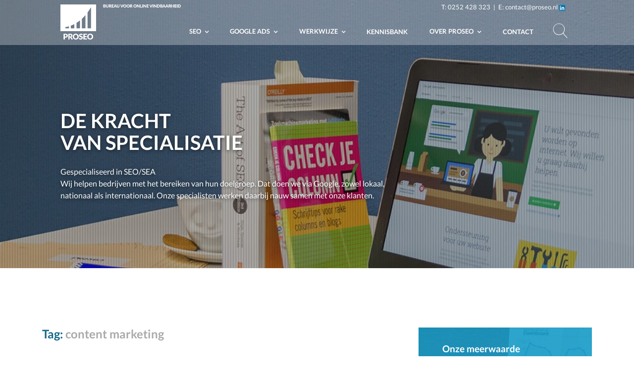

--- FILE ---
content_type: text/html; charset=UTF-8
request_url: https://www.proseo.nl/nieuws/content-marketing/
body_size: 15033
content:
<!DOCTYPE html>
<html lang="nl-NL">
<head>
    <meta charset="UTF-8">
    <meta http-equiv="X-UA-Compatible" content="IE=edge">
    <meta name="viewport" content="width=device-width, initial-scale=1">
    <meta name="mobile-web-app-capable" content="yes">
    <meta name="apple-mobile-web-app-capable" content="yes">
    <meta name="apple-mobile-web-app-title" content="PROSEO - BUREAU VOOR ONLINE VINDBAARHEID">
    <link rel="profile" href="http://gmpg.org/xfn/11">
    <link rel="pingback" href="https://www.proseo.nl/xmlrpc.php">
    <meta name='robots' content='index, follow, max-image-preview:large, max-snippet:-1, max-video-preview:-1' />
	<style>img:is([sizes="auto" i], [sizes^="auto," i]) { contain-intrinsic-size: 3000px 1500px }</style>
	
	<!-- This site is optimized with the Yoast SEO plugin v25.7 - https://yoast.com/wordpress/plugins/seo/ -->
	<title>content marketing Archieven - PROSEO</title>
	<meta name="description" content="Het Proseo nieuwsarchief bevat vele content marketing-artikelen." />
	<link rel="canonical" href="https://www.proseo.nl/nieuws/content-marketing/" />
	<meta property="og:locale" content="nl_NL" />
	<meta property="og:type" content="article" />
	<meta property="og:title" content="content marketing Archieven - PROSEO" />
	<meta property="og:description" content="Het Proseo nieuwsarchief bevat vele content marketing-artikelen." />
	<meta property="og:url" content="https://www.proseo.nl/nieuws/content-marketing/" />
	<meta property="og:site_name" content="PROSEO" />
	<meta name="twitter:card" content="summary_large_image" />
	<script type="application/ld+json" class="yoast-schema-graph">{"@context":"https://schema.org","@graph":[{"@type":"CollectionPage","@id":"https://www.proseo.nl/nieuws/content-marketing/","url":"https://www.proseo.nl/nieuws/content-marketing/","name":"content marketing Archieven - PROSEO","isPartOf":{"@id":"https://www.proseo.nl/#website"},"description":"Het Proseo nieuwsarchief bevat vele content marketing-artikelen.","inLanguage":"nl-NL"},{"@type":"WebSite","@id":"https://www.proseo.nl/#website","url":"https://www.proseo.nl/","name":"PROSEO","description":"BUREAU VOOR ONLINE VINDBAARHEID","publisher":{"@id":"https://www.proseo.nl/#organization"},"potentialAction":[{"@type":"SearchAction","target":{"@type":"EntryPoint","urlTemplate":"https://www.proseo.nl/?s={search_term_string}"},"query-input":{"@type":"PropertyValueSpecification","valueRequired":true,"valueName":"search_term_string"}}],"inLanguage":"nl-NL"},{"@type":"Organization","@id":"https://www.proseo.nl/#organization","name":"Proseo","url":"https://www.proseo.nl/","logo":{"@type":"ImageObject","inLanguage":"nl-NL","@id":"https://www.proseo.nl/#/schema/logo/image/","url":"http://www.proseo.nl/wp-content/uploads/proseo-zoekmachine-marketing-logo1.gif","contentUrl":"http://www.proseo.nl/wp-content/uploads/proseo-zoekmachine-marketing-logo1.gif","width":160,"height":166,"caption":"Proseo"},"image":{"@id":"https://www.proseo.nl/#/schema/logo/image/"}}]}</script>
	<!-- / Yoast SEO plugin. -->


<link rel='dns-prefetch' href='//widgetlogic.org' />
<link rel='dns-prefetch' href='//fonts.googleapis.com' />
<script type="text/javascript">
/* <![CDATA[ */
window._wpemojiSettings = {"baseUrl":"https:\/\/s.w.org\/images\/core\/emoji\/16.0.1\/72x72\/","ext":".png","svgUrl":"https:\/\/s.w.org\/images\/core\/emoji\/16.0.1\/svg\/","svgExt":".svg","source":{"wpemoji":"https:\/\/www.proseo.nl\/wp-includes\/js\/wp-emoji.js?ver=0696dc988d13a57a7c61a905b13419c7","twemoji":"https:\/\/www.proseo.nl\/wp-includes\/js\/twemoji.js?ver=0696dc988d13a57a7c61a905b13419c7"}};
/**
 * @output wp-includes/js/wp-emoji-loader.js
 */

/**
 * Emoji Settings as exported in PHP via _print_emoji_detection_script().
 * @typedef WPEmojiSettings
 * @type {object}
 * @property {?object} source
 * @property {?string} source.concatemoji
 * @property {?string} source.twemoji
 * @property {?string} source.wpemoji
 * @property {?boolean} DOMReady
 * @property {?Function} readyCallback
 */

/**
 * Support tests.
 * @typedef SupportTests
 * @type {object}
 * @property {?boolean} flag
 * @property {?boolean} emoji
 */

/**
 * IIFE to detect emoji support and load Twemoji if needed.
 *
 * @param {Window} window
 * @param {Document} document
 * @param {WPEmojiSettings} settings
 */
( function wpEmojiLoader( window, document, settings ) {
	if ( typeof Promise === 'undefined' ) {
		return;
	}

	var sessionStorageKey = 'wpEmojiSettingsSupports';
	var tests = [ 'flag', 'emoji' ];

	/**
	 * Checks whether the browser supports offloading to a Worker.
	 *
	 * @since 6.3.0
	 *
	 * @private
	 *
	 * @returns {boolean}
	 */
	function supportsWorkerOffloading() {
		return (
			typeof Worker !== 'undefined' &&
			typeof OffscreenCanvas !== 'undefined' &&
			typeof URL !== 'undefined' &&
			URL.createObjectURL &&
			typeof Blob !== 'undefined'
		);
	}

	/**
	 * @typedef SessionSupportTests
	 * @type {object}
	 * @property {number} timestamp
	 * @property {SupportTests} supportTests
	 */

	/**
	 * Get support tests from session.
	 *
	 * @since 6.3.0
	 *
	 * @private
	 *
	 * @returns {?SupportTests} Support tests, or null if not set or older than 1 week.
	 */
	function getSessionSupportTests() {
		try {
			/** @type {SessionSupportTests} */
			var item = JSON.parse(
				sessionStorage.getItem( sessionStorageKey )
			);
			if (
				typeof item === 'object' &&
				typeof item.timestamp === 'number' &&
				new Date().valueOf() < item.timestamp + 604800 && // Note: Number is a week in seconds.
				typeof item.supportTests === 'object'
			) {
				return item.supportTests;
			}
		} catch ( e ) {}
		return null;
	}

	/**
	 * Persist the supports in session storage.
	 *
	 * @since 6.3.0
	 *
	 * @private
	 *
	 * @param {SupportTests} supportTests Support tests.
	 */
	function setSessionSupportTests( supportTests ) {
		try {
			/** @type {SessionSupportTests} */
			var item = {
				supportTests: supportTests,
				timestamp: new Date().valueOf()
			};

			sessionStorage.setItem(
				sessionStorageKey,
				JSON.stringify( item )
			);
		} catch ( e ) {}
	}

	/**
	 * Checks if two sets of Emoji characters render the same visually.
	 *
	 * This is used to determine if the browser is rendering an emoji with multiple data points
	 * correctly. set1 is the emoji in the correct form, using a zero-width joiner. set2 is the emoji
	 * in the incorrect form, using a zero-width space. If the two sets render the same, then the browser
	 * does not support the emoji correctly.
	 *
	 * This function may be serialized to run in a Worker. Therefore, it cannot refer to variables from the containing
	 * scope. Everything must be passed by parameters.
	 *
	 * @since 4.9.0
	 *
	 * @private
	 *
	 * @param {CanvasRenderingContext2D} context 2D Context.
	 * @param {string} set1 Set of Emoji to test.
	 * @param {string} set2 Set of Emoji to test.
	 *
	 * @return {boolean} True if the two sets render the same.
	 */
	function emojiSetsRenderIdentically( context, set1, set2 ) {
		// Cleanup from previous test.
		context.clearRect( 0, 0, context.canvas.width, context.canvas.height );
		context.fillText( set1, 0, 0 );
		var rendered1 = new Uint32Array(
			context.getImageData(
				0,
				0,
				context.canvas.width,
				context.canvas.height
			).data
		);

		// Cleanup from previous test.
		context.clearRect( 0, 0, context.canvas.width, context.canvas.height );
		context.fillText( set2, 0, 0 );
		var rendered2 = new Uint32Array(
			context.getImageData(
				0,
				0,
				context.canvas.width,
				context.canvas.height
			).data
		);

		return rendered1.every( function ( rendered2Data, index ) {
			return rendered2Data === rendered2[ index ];
		} );
	}

	/**
	 * Checks if the center point of a single emoji is empty.
	 *
	 * This is used to determine if the browser is rendering an emoji with a single data point
	 * correctly. The center point of an incorrectly rendered emoji will be empty. A correctly
	 * rendered emoji will have a non-zero value at the center point.
	 *
	 * This function may be serialized to run in a Worker. Therefore, it cannot refer to variables from the containing
	 * scope. Everything must be passed by parameters.
	 *
	 * @since 6.8.2
	 *
	 * @private
	 *
	 * @param {CanvasRenderingContext2D} context 2D Context.
	 * @param {string} emoji Emoji to test.
	 *
	 * @return {boolean} True if the center point is empty.
	 */
	function emojiRendersEmptyCenterPoint( context, emoji ) {
		// Cleanup from previous test.
		context.clearRect( 0, 0, context.canvas.width, context.canvas.height );
		context.fillText( emoji, 0, 0 );

		// Test if the center point (16, 16) is empty (0,0,0,0).
		var centerPoint = context.getImageData(16, 16, 1, 1);
		for ( var i = 0; i < centerPoint.data.length; i++ ) {
			if ( centerPoint.data[ i ] !== 0 ) {
				// Stop checking the moment it's known not to be empty.
				return false;
			}
		}

		return true;
	}

	/**
	 * Determines if the browser properly renders Emoji that Twemoji can supplement.
	 *
	 * This function may be serialized to run in a Worker. Therefore, it cannot refer to variables from the containing
	 * scope. Everything must be passed by parameters.
	 *
	 * @since 4.2.0
	 *
	 * @private
	 *
	 * @param {CanvasRenderingContext2D} context 2D Context.
	 * @param {string} type Whether to test for support of "flag" or "emoji".
	 * @param {Function} emojiSetsRenderIdentically Reference to emojiSetsRenderIdentically function, needed due to minification.
	 * @param {Function} emojiRendersEmptyCenterPoint Reference to emojiRendersEmptyCenterPoint function, needed due to minification.
	 *
	 * @return {boolean} True if the browser can render emoji, false if it cannot.
	 */
	function browserSupportsEmoji( context, type, emojiSetsRenderIdentically, emojiRendersEmptyCenterPoint ) {
		var isIdentical;

		switch ( type ) {
			case 'flag':
				/*
				 * Test for Transgender flag compatibility. Added in Unicode 13.
				 *
				 * To test for support, we try to render it, and compare the rendering to how it would look if
				 * the browser doesn't render it correctly (white flag emoji + transgender symbol).
				 */
				isIdentical = emojiSetsRenderIdentically(
					context,
					'\uD83C\uDFF3\uFE0F\u200D\u26A7\uFE0F', // as a zero-width joiner sequence
					'\uD83C\uDFF3\uFE0F\u200B\u26A7\uFE0F' // separated by a zero-width space
				);

				if ( isIdentical ) {
					return false;
				}

				/*
				 * Test for Sark flag compatibility. This is the least supported of the letter locale flags,
				 * so gives us an easy test for full support.
				 *
				 * To test for support, we try to render it, and compare the rendering to how it would look if
				 * the browser doesn't render it correctly ([C] + [Q]).
				 */
				isIdentical = emojiSetsRenderIdentically(
					context,
					'\uD83C\uDDE8\uD83C\uDDF6', // as the sequence of two code points
					'\uD83C\uDDE8\u200B\uD83C\uDDF6' // as the two code points separated by a zero-width space
				);

				if ( isIdentical ) {
					return false;
				}

				/*
				 * Test for English flag compatibility. England is a country in the United Kingdom, it
				 * does not have a two letter locale code but rather a five letter sub-division code.
				 *
				 * To test for support, we try to render it, and compare the rendering to how it would look if
				 * the browser doesn't render it correctly (black flag emoji + [G] + [B] + [E] + [N] + [G]).
				 */
				isIdentical = emojiSetsRenderIdentically(
					context,
					// as the flag sequence
					'\uD83C\uDFF4\uDB40\uDC67\uDB40\uDC62\uDB40\uDC65\uDB40\uDC6E\uDB40\uDC67\uDB40\uDC7F',
					// with each code point separated by a zero-width space
					'\uD83C\uDFF4\u200B\uDB40\uDC67\u200B\uDB40\uDC62\u200B\uDB40\uDC65\u200B\uDB40\uDC6E\u200B\uDB40\uDC67\u200B\uDB40\uDC7F'
				);

				return ! isIdentical;
			case 'emoji':
				/*
				 * Does Emoji 16.0 cause the browser to go splat?
				 *
				 * To test for Emoji 16.0 support, try to render a new emoji: Splatter.
				 *
				 * The splatter emoji is a single code point emoji. Testing for browser support
				 * required testing the center point of the emoji to see if it is empty.
				 *
				 * 0xD83E 0xDEDF (\uD83E\uDEDF) == 🫟 Splatter.
				 *
				 * When updating this test, please ensure that the emoji is either a single code point
				 * or switch to using the emojiSetsRenderIdentically function and testing with a zero-width
				 * joiner vs a zero-width space.
				 */
				var notSupported = emojiRendersEmptyCenterPoint( context, '\uD83E\uDEDF' );
				return ! notSupported;
		}

		return false;
	}

	/**
	 * Checks emoji support tests.
	 *
	 * This function may be serialized to run in a Worker. Therefore, it cannot refer to variables from the containing
	 * scope. Everything must be passed by parameters.
	 *
	 * @since 6.3.0
	 *
	 * @private
	 *
	 * @param {string[]} tests Tests.
	 * @param {Function} browserSupportsEmoji Reference to browserSupportsEmoji function, needed due to minification.
	 * @param {Function} emojiSetsRenderIdentically Reference to emojiSetsRenderIdentically function, needed due to minification.
	 * @param {Function} emojiRendersEmptyCenterPoint Reference to emojiRendersEmptyCenterPoint function, needed due to minification.
	 *
	 * @return {SupportTests} Support tests.
	 */
	function testEmojiSupports( tests, browserSupportsEmoji, emojiSetsRenderIdentically, emojiRendersEmptyCenterPoint ) {
		var canvas;
		if (
			typeof WorkerGlobalScope !== 'undefined' &&
			self instanceof WorkerGlobalScope
		) {
			canvas = new OffscreenCanvas( 300, 150 ); // Dimensions are default for HTMLCanvasElement.
		} else {
			canvas = document.createElement( 'canvas' );
		}

		var context = canvas.getContext( '2d', { willReadFrequently: true } );

		/*
		 * Chrome on OS X added native emoji rendering in M41. Unfortunately,
		 * it doesn't work when the font is bolder than 500 weight. So, we
		 * check for bold rendering support to avoid invisible emoji in Chrome.
		 */
		context.textBaseline = 'top';
		context.font = '600 32px Arial';

		var supports = {};
		tests.forEach( function ( test ) {
			supports[ test ] = browserSupportsEmoji( context, test, emojiSetsRenderIdentically, emojiRendersEmptyCenterPoint );
		} );
		return supports;
	}

	/**
	 * Adds a script to the head of the document.
	 *
	 * @ignore
	 *
	 * @since 4.2.0
	 *
	 * @param {string} src The url where the script is located.
	 *
	 * @return {void}
	 */
	function addScript( src ) {
		var script = document.createElement( 'script' );
		script.src = src;
		script.defer = true;
		document.head.appendChild( script );
	}

	settings.supports = {
		everything: true,
		everythingExceptFlag: true
	};

	// Create a promise for DOMContentLoaded since the worker logic may finish after the event has fired.
	var domReadyPromise = new Promise( function ( resolve ) {
		document.addEventListener( 'DOMContentLoaded', resolve, {
			once: true
		} );
	} );

	// Obtain the emoji support from the browser, asynchronously when possible.
	new Promise( function ( resolve ) {
		var supportTests = getSessionSupportTests();
		if ( supportTests ) {
			resolve( supportTests );
			return;
		}

		if ( supportsWorkerOffloading() ) {
			try {
				// Note that the functions are being passed as arguments due to minification.
				var workerScript =
					'postMessage(' +
					testEmojiSupports.toString() +
					'(' +
					[
						JSON.stringify( tests ),
						browserSupportsEmoji.toString(),
						emojiSetsRenderIdentically.toString(),
						emojiRendersEmptyCenterPoint.toString()
					].join( ',' ) +
					'));';
				var blob = new Blob( [ workerScript ], {
					type: 'text/javascript'
				} );
				var worker = new Worker( URL.createObjectURL( blob ), { name: 'wpTestEmojiSupports' } );
				worker.onmessage = function ( event ) {
					supportTests = event.data;
					setSessionSupportTests( supportTests );
					worker.terminate();
					resolve( supportTests );
				};
				return;
			} catch ( e ) {}
		}

		supportTests = testEmojiSupports( tests, browserSupportsEmoji, emojiSetsRenderIdentically, emojiRendersEmptyCenterPoint );
		setSessionSupportTests( supportTests );
		resolve( supportTests );
	} )
		// Once the browser emoji support has been obtained from the session, finalize the settings.
		.then( function ( supportTests ) {
			/*
			 * Tests the browser support for flag emojis and other emojis, and adjusts the
			 * support settings accordingly.
			 */
			for ( var test in supportTests ) {
				settings.supports[ test ] = supportTests[ test ];

				settings.supports.everything =
					settings.supports.everything && settings.supports[ test ];

				if ( 'flag' !== test ) {
					settings.supports.everythingExceptFlag =
						settings.supports.everythingExceptFlag &&
						settings.supports[ test ];
				}
			}

			settings.supports.everythingExceptFlag =
				settings.supports.everythingExceptFlag &&
				! settings.supports.flag;

			// Sets DOMReady to false and assigns a ready function to settings.
			settings.DOMReady = false;
			settings.readyCallback = function () {
				settings.DOMReady = true;
			};
		} )
		.then( function () {
			return domReadyPromise;
		} )
		.then( function () {
			// When the browser can not render everything we need to load a polyfill.
			if ( ! settings.supports.everything ) {
				settings.readyCallback();

				var src = settings.source || {};

				if ( src.concatemoji ) {
					addScript( src.concatemoji );
				} else if ( src.wpemoji && src.twemoji ) {
					addScript( src.twemoji );
					addScript( src.wpemoji );
				}
			}
		} );
} )( window, document, window._wpemojiSettings );

/* ]]> */
</script>
<style id='wp-emoji-styles-inline-css' type='text/css'>

	img.wp-smiley, img.emoji {
		display: inline !important;
		border: none !important;
		box-shadow: none !important;
		height: 1em !important;
		width: 1em !important;
		margin: 0 0.07em !important;
		vertical-align: -0.1em !important;
		background: none !important;
		padding: 0 !important;
	}
</style>
<link rel='stylesheet' id='wp-block-library-css' href='https://www.proseo.nl/wp-includes/css/dist/block-library/style.css?ver=0696dc988d13a57a7c61a905b13419c7' type='text/css' media='all' />
<style id='classic-theme-styles-inline-css' type='text/css'>
/**
 * These rules are needed for backwards compatibility.
 * They should match the button element rules in the base theme.json file.
 */
.wp-block-button__link {
	color: #ffffff;
	background-color: #32373c;
	border-radius: 9999px; /* 100% causes an oval, but any explicit but really high value retains the pill shape. */

	/* This needs a low specificity so it won't override the rules from the button element if defined in theme.json. */
	box-shadow: none;
	text-decoration: none;

	/* The extra 2px are added to size solids the same as the outline versions.*/
	padding: calc(0.667em + 2px) calc(1.333em + 2px);

	font-size: 1.125em;
}

.wp-block-file__button {
	background: #32373c;
	color: #ffffff;
	text-decoration: none;
}

</style>
<style id='safe-svg-svg-icon-style-inline-css' type='text/css'>
.safe-svg-cover{text-align:center}.safe-svg-cover .safe-svg-inside{display:inline-block;max-width:100%}.safe-svg-cover svg{fill:currentColor;height:100%;max-height:100%;max-width:100%;width:100%}

</style>
<link rel='stylesheet' id='ff-google-fonts-css' href='//fonts.googleapis.com/css?family=Raleway%3A400%2C500%2C700&#038;ver=071120180241' type='text/css' media='all' />
<link rel='stylesheet' id='ff-shortcodes-css' href='https://www.proseo.nl/wp-content/plugins/fruitful-shortcodes/fruitful-shortcodes-2.0.0/assets/css/front.css?ver=071120180241' type='text/css' media='all' />
<link rel='stylesheet' id='ff-fruitful_alert-css' href='https://www.proseo.nl/wp-content/plugins/fruitful-shortcodes/fruitful-shortcodes-2.0.0//assets/shared/fruitful_alert/css/styles.css?ver=071120180241' type='text/css' media='all' />
<link rel='stylesheet' id='ff-fruitful_btn-css' href='https://www.proseo.nl/wp-content/plugins/fruitful-shortcodes/fruitful-shortcodes-2.0.0//assets/shared/fruitful_btn/css/styles.css?ver=071120180241' type='text/css' media='all' />
<link rel='stylesheet' id='ff-fruitful_dbox-css' href='https://www.proseo.nl/wp-content/plugins/fruitful-shortcodes/fruitful-shortcodes-2.0.0//assets/shared/fruitful_dbox/css/styles.css?ver=071120180241' type='text/css' media='all' />
<link rel='stylesheet' id='ff-fruitful_pbar-css' href='https://www.proseo.nl/wp-content/plugins/fruitful-shortcodes/fruitful-shortcodes-2.0.0//assets/shared/fruitful_pbar/css/styles.css?ver=071120180241' type='text/css' media='all' />
<link rel='stylesheet' id='ff-shortcodes-grid-css' href='https://www.proseo.nl/wp-content/plugins/fruitful-shortcodes/fruitful-shortcodes-2.0.0/assets/libs/bootstrap/bootstrap-grid.min.css?ver=071120180241' type='text/css' media='all' />
<link rel='stylesheet' id='ff-fruitful_recent_posts-css' href='https://www.proseo.nl/wp-content/plugins/fruitful-shortcodes/fruitful-shortcodes-2.0.0//assets/shared/fruitful_recent_posts/css/styles.css?ver=071120180241' type='text/css' media='all' />
<link rel='stylesheet' id='slick-css' href='https://www.proseo.nl/wp-content/plugins/fruitful-shortcodes/fruitful-shortcodes-2.0.0/assets/libs/slick/slick.css?ver=071120180241' type='text/css' media='all' />
<link rel='stylesheet' id='ff-fruitful_recent_posts_slider-css' href='https://www.proseo.nl/wp-content/plugins/fruitful-shortcodes/fruitful-shortcodes-2.0.0//assets/shared/fruitful_recent_posts_slider/css/styles.css?ver=071120180241' type='text/css' media='all' />
<link rel='stylesheet' id='ff-fruitful_tabs-css' href='https://www.proseo.nl/wp-content/plugins/fruitful-shortcodes/fruitful-shortcodes-2.0.0//assets/shared/fruitful_tabs/css/styles.css?ver=071120180241' type='text/css' media='all' />
<link rel='stylesheet' id='block-widget-css' href='https://www.proseo.nl/wp-content/plugins/widget-logic/block_widget/css/widget.css?ver=1726033340' type='text/css' media='all' />
<style id='global-styles-inline-css' type='text/css'>
:root{--wp--preset--aspect-ratio--square: 1;--wp--preset--aspect-ratio--4-3: 4/3;--wp--preset--aspect-ratio--3-4: 3/4;--wp--preset--aspect-ratio--3-2: 3/2;--wp--preset--aspect-ratio--2-3: 2/3;--wp--preset--aspect-ratio--16-9: 16/9;--wp--preset--aspect-ratio--9-16: 9/16;--wp--preset--color--black: #000000;--wp--preset--color--cyan-bluish-gray: #abb8c3;--wp--preset--color--white: #ffffff;--wp--preset--color--pale-pink: #f78da7;--wp--preset--color--vivid-red: #cf2e2e;--wp--preset--color--luminous-vivid-orange: #ff6900;--wp--preset--color--luminous-vivid-amber: #fcb900;--wp--preset--color--light-green-cyan: #7bdcb5;--wp--preset--color--vivid-green-cyan: #00d084;--wp--preset--color--pale-cyan-blue: #8ed1fc;--wp--preset--color--vivid-cyan-blue: #0693e3;--wp--preset--color--vivid-purple: #9b51e0;--wp--preset--gradient--vivid-cyan-blue-to-vivid-purple: linear-gradient(135deg,rgba(6,147,227,1) 0%,rgb(155,81,224) 100%);--wp--preset--gradient--light-green-cyan-to-vivid-green-cyan: linear-gradient(135deg,rgb(122,220,180) 0%,rgb(0,208,130) 100%);--wp--preset--gradient--luminous-vivid-amber-to-luminous-vivid-orange: linear-gradient(135deg,rgba(252,185,0,1) 0%,rgba(255,105,0,1) 100%);--wp--preset--gradient--luminous-vivid-orange-to-vivid-red: linear-gradient(135deg,rgba(255,105,0,1) 0%,rgb(207,46,46) 100%);--wp--preset--gradient--very-light-gray-to-cyan-bluish-gray: linear-gradient(135deg,rgb(238,238,238) 0%,rgb(169,184,195) 100%);--wp--preset--gradient--cool-to-warm-spectrum: linear-gradient(135deg,rgb(74,234,220) 0%,rgb(151,120,209) 20%,rgb(207,42,186) 40%,rgb(238,44,130) 60%,rgb(251,105,98) 80%,rgb(254,248,76) 100%);--wp--preset--gradient--blush-light-purple: linear-gradient(135deg,rgb(255,206,236) 0%,rgb(152,150,240) 100%);--wp--preset--gradient--blush-bordeaux: linear-gradient(135deg,rgb(254,205,165) 0%,rgb(254,45,45) 50%,rgb(107,0,62) 100%);--wp--preset--gradient--luminous-dusk: linear-gradient(135deg,rgb(255,203,112) 0%,rgb(199,81,192) 50%,rgb(65,88,208) 100%);--wp--preset--gradient--pale-ocean: linear-gradient(135deg,rgb(255,245,203) 0%,rgb(182,227,212) 50%,rgb(51,167,181) 100%);--wp--preset--gradient--electric-grass: linear-gradient(135deg,rgb(202,248,128) 0%,rgb(113,206,126) 100%);--wp--preset--gradient--midnight: linear-gradient(135deg,rgb(2,3,129) 0%,rgb(40,116,252) 100%);--wp--preset--font-size--small: 13px;--wp--preset--font-size--medium: 20px;--wp--preset--font-size--large: 36px;--wp--preset--font-size--x-large: 42px;--wp--preset--spacing--20: 0.44rem;--wp--preset--spacing--30: 0.67rem;--wp--preset--spacing--40: 1rem;--wp--preset--spacing--50: 1.5rem;--wp--preset--spacing--60: 2.25rem;--wp--preset--spacing--70: 3.38rem;--wp--preset--spacing--80: 5.06rem;--wp--preset--shadow--natural: 6px 6px 9px rgba(0, 0, 0, 0.2);--wp--preset--shadow--deep: 12px 12px 50px rgba(0, 0, 0, 0.4);--wp--preset--shadow--sharp: 6px 6px 0px rgba(0, 0, 0, 0.2);--wp--preset--shadow--outlined: 6px 6px 0px -3px rgba(255, 255, 255, 1), 6px 6px rgba(0, 0, 0, 1);--wp--preset--shadow--crisp: 6px 6px 0px rgba(0, 0, 0, 1);}:where(.is-layout-flex){gap: 0.5em;}:where(.is-layout-grid){gap: 0.5em;}body .is-layout-flex{display: flex;}.is-layout-flex{flex-wrap: wrap;align-items: center;}.is-layout-flex > :is(*, div){margin: 0;}body .is-layout-grid{display: grid;}.is-layout-grid > :is(*, div){margin: 0;}:where(.wp-block-columns.is-layout-flex){gap: 2em;}:where(.wp-block-columns.is-layout-grid){gap: 2em;}:where(.wp-block-post-template.is-layout-flex){gap: 1.25em;}:where(.wp-block-post-template.is-layout-grid){gap: 1.25em;}.has-black-color{color: var(--wp--preset--color--black) !important;}.has-cyan-bluish-gray-color{color: var(--wp--preset--color--cyan-bluish-gray) !important;}.has-white-color{color: var(--wp--preset--color--white) !important;}.has-pale-pink-color{color: var(--wp--preset--color--pale-pink) !important;}.has-vivid-red-color{color: var(--wp--preset--color--vivid-red) !important;}.has-luminous-vivid-orange-color{color: var(--wp--preset--color--luminous-vivid-orange) !important;}.has-luminous-vivid-amber-color{color: var(--wp--preset--color--luminous-vivid-amber) !important;}.has-light-green-cyan-color{color: var(--wp--preset--color--light-green-cyan) !important;}.has-vivid-green-cyan-color{color: var(--wp--preset--color--vivid-green-cyan) !important;}.has-pale-cyan-blue-color{color: var(--wp--preset--color--pale-cyan-blue) !important;}.has-vivid-cyan-blue-color{color: var(--wp--preset--color--vivid-cyan-blue) !important;}.has-vivid-purple-color{color: var(--wp--preset--color--vivid-purple) !important;}.has-black-background-color{background-color: var(--wp--preset--color--black) !important;}.has-cyan-bluish-gray-background-color{background-color: var(--wp--preset--color--cyan-bluish-gray) !important;}.has-white-background-color{background-color: var(--wp--preset--color--white) !important;}.has-pale-pink-background-color{background-color: var(--wp--preset--color--pale-pink) !important;}.has-vivid-red-background-color{background-color: var(--wp--preset--color--vivid-red) !important;}.has-luminous-vivid-orange-background-color{background-color: var(--wp--preset--color--luminous-vivid-orange) !important;}.has-luminous-vivid-amber-background-color{background-color: var(--wp--preset--color--luminous-vivid-amber) !important;}.has-light-green-cyan-background-color{background-color: var(--wp--preset--color--light-green-cyan) !important;}.has-vivid-green-cyan-background-color{background-color: var(--wp--preset--color--vivid-green-cyan) !important;}.has-pale-cyan-blue-background-color{background-color: var(--wp--preset--color--pale-cyan-blue) !important;}.has-vivid-cyan-blue-background-color{background-color: var(--wp--preset--color--vivid-cyan-blue) !important;}.has-vivid-purple-background-color{background-color: var(--wp--preset--color--vivid-purple) !important;}.has-black-border-color{border-color: var(--wp--preset--color--black) !important;}.has-cyan-bluish-gray-border-color{border-color: var(--wp--preset--color--cyan-bluish-gray) !important;}.has-white-border-color{border-color: var(--wp--preset--color--white) !important;}.has-pale-pink-border-color{border-color: var(--wp--preset--color--pale-pink) !important;}.has-vivid-red-border-color{border-color: var(--wp--preset--color--vivid-red) !important;}.has-luminous-vivid-orange-border-color{border-color: var(--wp--preset--color--luminous-vivid-orange) !important;}.has-luminous-vivid-amber-border-color{border-color: var(--wp--preset--color--luminous-vivid-amber) !important;}.has-light-green-cyan-border-color{border-color: var(--wp--preset--color--light-green-cyan) !important;}.has-vivid-green-cyan-border-color{border-color: var(--wp--preset--color--vivid-green-cyan) !important;}.has-pale-cyan-blue-border-color{border-color: var(--wp--preset--color--pale-cyan-blue) !important;}.has-vivid-cyan-blue-border-color{border-color: var(--wp--preset--color--vivid-cyan-blue) !important;}.has-vivid-purple-border-color{border-color: var(--wp--preset--color--vivid-purple) !important;}.has-vivid-cyan-blue-to-vivid-purple-gradient-background{background: var(--wp--preset--gradient--vivid-cyan-blue-to-vivid-purple) !important;}.has-light-green-cyan-to-vivid-green-cyan-gradient-background{background: var(--wp--preset--gradient--light-green-cyan-to-vivid-green-cyan) !important;}.has-luminous-vivid-amber-to-luminous-vivid-orange-gradient-background{background: var(--wp--preset--gradient--luminous-vivid-amber-to-luminous-vivid-orange) !important;}.has-luminous-vivid-orange-to-vivid-red-gradient-background{background: var(--wp--preset--gradient--luminous-vivid-orange-to-vivid-red) !important;}.has-very-light-gray-to-cyan-bluish-gray-gradient-background{background: var(--wp--preset--gradient--very-light-gray-to-cyan-bluish-gray) !important;}.has-cool-to-warm-spectrum-gradient-background{background: var(--wp--preset--gradient--cool-to-warm-spectrum) !important;}.has-blush-light-purple-gradient-background{background: var(--wp--preset--gradient--blush-light-purple) !important;}.has-blush-bordeaux-gradient-background{background: var(--wp--preset--gradient--blush-bordeaux) !important;}.has-luminous-dusk-gradient-background{background: var(--wp--preset--gradient--luminous-dusk) !important;}.has-pale-ocean-gradient-background{background: var(--wp--preset--gradient--pale-ocean) !important;}.has-electric-grass-gradient-background{background: var(--wp--preset--gradient--electric-grass) !important;}.has-midnight-gradient-background{background: var(--wp--preset--gradient--midnight) !important;}.has-small-font-size{font-size: var(--wp--preset--font-size--small) !important;}.has-medium-font-size{font-size: var(--wp--preset--font-size--medium) !important;}.has-large-font-size{font-size: var(--wp--preset--font-size--large) !important;}.has-x-large-font-size{font-size: var(--wp--preset--font-size--x-large) !important;}
:where(.wp-block-post-template.is-layout-flex){gap: 1.25em;}:where(.wp-block-post-template.is-layout-grid){gap: 1.25em;}
:where(.wp-block-columns.is-layout-flex){gap: 2em;}:where(.wp-block-columns.is-layout-grid){gap: 2em;}
:root :where(.wp-block-pullquote){font-size: 1.5em;line-height: 1.6;}
</style>
<link rel='stylesheet' id='sm-style-css' href='https://www.proseo.nl/wp-content/plugins/wp-show-more/wpsm-style.css?ver=0696dc988d13a57a7c61a905b13419c7' type='text/css' media='all' />
<link rel='stylesheet' id='mc4wp-form-themes-css' href='https://www.proseo.nl/wp-content/plugins/mailchimp-for-wp/assets/css/form-themes.css?ver=4.10.6' type='text/css' media='all' />
<link rel='stylesheet' id='ivory-search-styles-css' href='https://www.proseo.nl/wp-content/plugins/add-search-to-menu/public/css/ivory-search.min.css?ver=5.5.11' type='text/css' media='all' />
<link rel='stylesheet' id='lato-css' href='https://www.proseo.nl/wp-content/themes/proseo/css/lato.css?ver=v1' type='text/css' media='all' />
<link rel='stylesheet' id='bootstrap-css' href='https://www.proseo.nl/wp-content/themes/proseo/css/bootstrap.min.css?ver=4.0.0-alpha.6' type='text/css' media='all' />
<link rel='stylesheet' id='fontawesome-css' href='https://www.proseo.nl/wp-content/themes/proseo/css/font-awesome.min.css?ver=4.5.0' type='text/css' media='all' />
<link rel='stylesheet' id='child-understrap-styles-css' href='https://www.proseo.nl/wp-content/themes/proseo/css/child-theme-clean.css?ver=0.2.1' type='text/css' media='all' />
<link rel='stylesheet' id='wpgdprc-front-css-css' href='https://www.proseo.nl/wp-content/plugins/wp-gdpr-compliance/Assets/css/front.css?ver=1709807119' type='text/css' media='all' />
<style id='wpgdprc-front-css-inline-css' type='text/css'>
:root{--wp-gdpr--bar--background-color: #000000;--wp-gdpr--bar--color: #ffffff;--wp-gdpr--button--background-color: #000000;--wp-gdpr--button--background-color--darken: #000000;--wp-gdpr--button--color: #ffffff;}
</style>
<script type="text/javascript" src="https://www.proseo.nl/wp-includes/js/jquery/jquery.js?ver=3.7.1" id="jquery-core-js"></script>
<script type="text/javascript" src="https://www.proseo.nl/wp-includes/js/jquery/jquery-migrate.js?ver=3.4.1" id="jquery-migrate-js"></script>
<script type="text/javascript" id="wpgdprc-front-js-js-extra">
/* <![CDATA[ */
var wpgdprcFront = {"ajaxUrl":"https:\/\/www.proseo.nl\/wp-admin\/admin-ajax.php","ajaxNonce":"efc9ca3e43","ajaxArg":"security","pluginPrefix":"wpgdprc","blogId":"1","isMultiSite":"","locale":"nl_NL","showSignUpModal":"","showFormModal":"","cookieName":"wpgdprc-consent","consentVersion":"","path":"\/","prefix":"wpgdprc"};
/* ]]> */
</script>
<script type="text/javascript" src="https://www.proseo.nl/wp-content/plugins/wp-gdpr-compliance/Assets/js/front.min.js?ver=1709807119" id="wpgdprc-front-js-js"></script>
<link rel="https://api.w.org/" href="https://www.proseo.nl/wp-json/" /><link rel="alternate" title="JSON" type="application/json" href="https://www.proseo.nl/wp-json/wp/v2/tags/44" />		<style type="text/css" id="wp-custom-css">
			.grid-container-CTAsidebar {
    display: grid;
    grid-template-columns: 1fr 2fr;
    grid-gap: 20px;
	 border:1px solid #126688;
	 max-width: 500px;
	 margin-left: 50px;
	 margin-right: 50px;
}

.grid-container-CTAsidebar H2 {
	line-height:35px;
}

.CTAblok-container { 
	padding: 10px 10px 0px 10px;
	border:1px solid #126688;
	max-width: 750px;
}
.CTAblok-sub-container > CTAblok_header > H2 { 
    Margin-top: 0px;
    Margin-bottom: 0px;
	valign: top;
    color: #126688;
    font-family: Lato, sans-serif;
}


.CTAblok-sub-container-SEA { 
	background-image: url('https://proseo.nl/wp-content/themes/proseo/img/CTA/SEA-afbeelding.png');
	background-repeat: no-repeat;
	background-position: 80% 100%;
	background-size: contain;
}

.CTAblok-sub-container-SEO { 
	background-image: url('https://proseo.nl/wp-content/themes/proseo/img/CTA/SEO.png');
	background-repeat: no-repeat;
	background-position: 80% 100%;
	background-size: contain;
}

.CTAblok-sub-container-content { 
	background-image: url('https://proseo.nl/wp-content/themes/proseo/img/CTA/SEO-Content.png');
	background-repeat: no-repeat;
	background-position: 80% 100%;
	background-size: contain;
}

.CTAblok-sub-container-conversie { 
	background-image: url('https://proseo.nl/wp-content/themes/proseo/img/CTA/SEO-Conversie.png');
	background-repeat: no-repeat;
	background-position: 80% 100%;
	background-size: contain;
}

.CTAblok-sub-container-linkbuilding { 
	background-image: url('https://proseo.nl/wp-content/themes/proseo/img/CTA/SEO-Linkbuilding.png');
	background-repeat: no-repeat;
	background-position: 80% 100%;
	background-size: contain;
}

.CTAblok-sub-container-techniek { 
	background-image: url('https://proseo.nl/wp-content/themes/proseo/img/CTA/SEO-Techniek.png');
	background-repeat: no-repeat;
	background-position: 80% 100%;
	background-size: contain;
}

.CTAblok-sub-container-zoekwoordselectie { 
	background-image: url('https://proseo.nl/wp-content/themes/proseo/img/CTA/SEO-zoekwoordselectie.png');
	background-repeat: no-repeat;
	background-position: 80% 100%;
	background-size: contain;
}

.CTAblok-sub-container-hand { 
	background-image: url('https://proseo.nl/wp-content/themes/proseo/img/CTA/mobiel-in-hand.png');
	background-repeat: no-repeat;
	background-position: 80% 100%;
	background-size: contain;
}

.CTAblok-sub-container-monitor { 
	background-image: url('https://proseo.nl/wp-content/themes/proseo/img/CTA/scherm-met-grafiek.png');
	background-repeat: no-repeat;
	background-position: 80% 100%;
	background-size: contain;
}

.category .container-fluid.header{
	display:none;
}
.page-id-11854 .container-fluid.header{
	display:none;
}

.tags-links{
	display:none
}

.page-title span{
	color:#A9A9A9;
}

.page-header {
	margin-bottom: 3em;
}

.entry-content a {
    text-decoration: none;
    font-weight: 500;
}

.entry-content h4 {
	font-size: 1.2rem;
}

.uagb-block-c428a1ea .uagb-layout-grid .uagb-taxomony-box:hover {
	background-color: #54799c;
	transition: 0.5s;
}
.uagb-block-c428a1ea .uagb-layout-grid .uagb-tax-title {
	margin: 10px 0 10px 0;
}


.entry-footer {
	display: none;
}

.btn-secondary {
	background-color: #33495e;
	color: white;
}

.imagetumbnail {
		max-width: 40%;
    height: auto;
    max-height: 450px;
		margin-top: 1em;
		margin-bottom: 1em;
}

@media only screen and (max-width: 1354px) { 
	
		.col-6 img{
		width: 130px;
	}
}

@media screen and (max-width: 767px) {
	.imagetumbnail {
		max-width: 100%;
	}
.CTAblok-sub-container-hand { 
	background-image: url('https://proseo.nl/wp-content/themes/proseo/img/CTA/mobiel-in-hand.png');
	background-repeat: no-repeat;
	background-position: 100% 100%;
	background-size: contain;
}

.CTAblok-sub-container-monitor { 
	background-image: url('https://proseo.nl/wp-content/themes/proseo/img/CTA/scherm-met-grafiek.png');
	background-repeat: no-repeat;
	background-position: 100% 100%;
	background-size: contain;
}	

.grid-container-CTAsidebar {
    display: grid;
    grid-template-columns: 1fr 2fr;
    grid-gap: 20px;
	 border:1px solid #126688;
	 max-width: 500px;
}
	
}

@media (min-width: 650px) 
{
	.entry-title{
	padding-right: 7em;
	}
}

@media (max-width: 1665px)
{
	.btn-white-inverse, .header .cases-btn{
	margin-top: 1em;
}
}


		</style>
					<style type="text/css">
					.is-form-id-11855 .is-search-submit:focus,
			.is-form-id-11855 .is-search-submit:hover,
			.is-form-id-11855 .is-search-submit,
            .is-form-id-11855 .is-search-icon {
			color: #ffffff !important;            background-color: #33495e !important;            			}
                        	.is-form-id-11855 .is-search-submit path {
					fill: #ffffff !important;            	}
            			</style>
		    <!-- Hotjar Tracking Code for http://www.proseo.nl -->
    <script>
        (function(h,o,t,j,a,r){
            h.hj=h.hj||function(){(h.hj.q=h.hj.q||[]).push(arguments)};
            h._hjSettings={hjid:152022,hjsv:5};
            a=o.getElementsByTagName('head')[0];
            r=o.createElement('script');r.async=1;
            r.src=t+h._hjSettings.hjid+j+h._hjSettings.hjsv;
            a.appendChild(r);
        })(window,document,'//static.hotjar.com/c/hotjar-','.js?sv=');
    </script>
	<!-- Global site tag (gtag.js) - Google Analytics -->
	<script async src="https://www.googletagmanager.com/gtag/js?id=UA-10770474-1"></script>
	<script>
	  window.dataLayer = window.dataLayer || [];
	  function gtag(){dataLayer.push(arguments);}
	  gtag('js', new Date());
	  gtag('config', 'UA-10770474-1');
	  gtag('config', 'AW-1036449422');
	</script>
    <script type="text/javascript" src="https://cdnjs.cloudflare.com/ajax/libs/jquery/2.1.3/jquery.min.js"></script>
    <script type='text/javascript' src='https://www.proseo.nl/wp-content/themes/proseo/js/webm.js'></script>
</head>

<body class="archive tag-content-marketing tag-44 wp-theme-understrap wp-child-theme-proseo understrap group-blog hfeed">

<div class="hfeed site" id="page">
            <div class="homewrapper" style="background-image: url(/wp-content/uploads/homepageheader7-s.jpg);">
        
        <!-- ******************* The Navbar Area ******************* -->
        <div class="sps sps--abv wrapper-fluid wrapper-navbar" id="wrapper-navbar">

            <a class="skip-link screen-reader-text sr-only" href="#content">Ga naar de inhoud</a>

            <nav class="container-fluid navbar navbar-toggleable-md navbar-bg">

                                <div class="col-xl-10 col-md-12 col-s-12 navbar-col">
                    
                    <!-- Your site title as branding in the menu -->
                    
                
                    <a class="navbar-brand" rel="home" href="https://www.proseo.nl/"
                       title="PROSEO">
                        <div class="logo"></div>
                    </a>

                

                    <!-- end custom logo -->

                    <!-- The WordPress Menu goes here -->
                    <div id="navbarNavDropdown" class="collapse navbar-collapse"><ul id="main-menu" class="navbar-nav"><li id="menu-item-8878" class="menu-item menu-item-type-post_type menu-item-object-page menu-item-has-children nav-item menu-item-8878 dropdown"><a title="SEO" href="https://www.proseo.nl/seo/" data-hover="dropdown" class="nav-link dropdown-toggle">SEO <span class="caret"></span></a>
<ul class=" dropdown-menu" role="menu">
	<li id="menu-item-8879" class="submenuhide menu-item menu-item-type-post_type menu-item-object-page nav-item menu-item-8879"><a title="SEO" href="https://www.proseo.nl/seo/" class="nav-link">SEO</a></li>
	<li id="menu-item-2620" class="menu-item menu-item-type-post_type menu-item-object-page nav-item menu-item-2620"><a title="Content" href="https://www.proseo.nl/seo/content/" class="nav-link">Content</a></li>
	<li id="menu-item-9184" class="menu-item menu-item-type-post_type menu-item-object-page nav-item menu-item-9184"><a title="Linkbuilding" href="https://www.proseo.nl/seo/linkbuilding/" class="nav-link">Linkbuilding</a></li>
	<li id="menu-item-2616" class="menu-item menu-item-type-post_type menu-item-object-page nav-item menu-item-2616"><a title="Techniek" href="https://www.proseo.nl/seo/techniek/" class="nav-link">Techniek</a></li>
	<li id="menu-item-9231" class="menu-item menu-item-type-post_type menu-item-object-page nav-item menu-item-9231"><a title="Conversie" href="https://www.proseo.nl/seo/conversie/" class="nav-link">Conversie</a></li>
	<li id="menu-item-10805" class="menu-item menu-item-type-post_type menu-item-object-page nav-item menu-item-10805"><a title="Onderzoek" href="https://www.proseo.nl/seo/online-marktonderzoek/" class="nav-link">Onderzoek</a></li>
</ul>
</li>
<li id="menu-item-9123" class="menu-item menu-item-type-post_type menu-item-object-page menu-item-has-children nav-item menu-item-9123 dropdown"><a title="Google Ads" href="https://www.proseo.nl/google-ads/" data-hover="dropdown" class="nav-link dropdown-toggle">Google Ads <span class="caret"></span></a>
<ul class=" dropdown-menu" role="menu">
	<li id="menu-item-9124" class="submenuhide menu-item menu-item-type-post_type menu-item-object-page nav-item menu-item-9124"><a title="Google Ads" href="https://www.proseo.nl/google-ads/" class="nav-link">Google Ads</a></li>
	<li id="menu-item-2631" class="menu-item menu-item-type-post_type menu-item-object-page nav-item menu-item-2631"><a title="Display Campagnes" href="https://www.proseo.nl/google-ads/display-campagnes/" class="nav-link">Display Campagnes</a></li>
	<li id="menu-item-2632" class="menu-item menu-item-type-post_type menu-item-object-page nav-item menu-item-2632"><a title="Google Ads Remarketing" href="https://www.proseo.nl/google-ads/adwords-remarketing/" class="nav-link">Google Ads Remarketing</a></li>
</ul>
</li>
<li id="menu-item-6990" class="navmenu-werkwijze menu-item menu-item-type-post_type menu-item-object-page menu-item-has-children nav-item menu-item-6990 dropdown"><a title="Werkwijze" href="https://www.proseo.nl/werkwijze/" data-hover="dropdown" class="nav-link dropdown-toggle">Werkwijze <span class="caret"></span></a>
<ul class=" dropdown-menu" role="menu">
	<li id="menu-item-11982" class="submenuhide menu-item menu-item-type-post_type menu-item-object-page nav-item menu-item-11982"><a title="Werkwijze" href="https://www.proseo.nl/werkwijze/" class="nav-link">Werkwijze</a></li>
	<li id="menu-item-10242" class="menu-item menu-item-type-post_type menu-item-object-page nav-item menu-item-10242"><a title="Werkzaamheden" href="https://www.proseo.nl/werkzaamheden/" class="nav-link">Werkzaamheden</a></li>
</ul>
</li>
<li id="menu-item-11868" class="menu-item menu-item-type-post_type menu-item-object-page nav-item menu-item-11868"><a title="Kennisbank" href="https://www.proseo.nl/kennisbank/" class="nav-link">Kennisbank</a></li>
<li id="menu-item-2565" class="navmenu-overproseo menu-item menu-item-type-post_type menu-item-object-page menu-item-has-children nav-item menu-item-2565 dropdown"><a title="Over PROSEO" href="https://www.proseo.nl/over-proseo/" data-hover="dropdown" class="nav-link dropdown-toggle">Over PROSEO <span class="caret"></span></a>
<ul class=" dropdown-menu" role="menu">
	<li id="menu-item-11983" class="submenuhide menu-item menu-item-type-post_type menu-item-object-page nav-item menu-item-11983"><a title="Over PROSEO" href="https://www.proseo.nl/over-proseo/" class="nav-link">Over PROSEO</a></li>
	<li id="menu-item-7093" class="navmenu-cases menu-item menu-item-type-post_type menu-item-object-page nav-item menu-item-7093"><a title="Cases" href="https://www.proseo.nl/cases/" class="nav-link">Cases</a></li>
</ul>
</li>
<li id="menu-item-2564" class="navmenu-contact menu-item menu-item-type-post_type menu-item-object-page nav-item menu-item-2564"><a title="Contact" href="https://www.proseo.nl/contact/" class="nav-link">Contact</a></li>
<form role="search" method="get" class="search-form" action="/"><label> <span
                                    class="screen-reader-text">Zoeken naar:</span> <input type="search"
                                                                                          class="search-field"
                                                                                          placeholder="Zoeken …"
                                                                                          value="" name="s"> </label>
                        <input type="submit" class="search-submit" value="Zoeken">
                    </form></ul></div>                    <div class="social-share">
                        <p>T: 0252 428 323  |  E: contact@proseo.nl
                            <a href="https://www.linkedin.com/company/proseo-b-v-" target="_blank">
                                <svg width="12" height="12" xmlns="http://www.w3.org/2000/svg" viewBox="0 0 144 144"><defs><style>.cls-2{fill:#fff}</style></defs><path d="M134.12 0H11.4A10.52 10.52 0 0 0 .77 10.38v123.23A10.52 10.52 0 0 0 11.4 144h122.72a10.54 10.54 0 0 0 10.66-10.39V10.38A10.54 10.54 0 0 0 134.12 0z" transform="translate(-.77)" fill="#0177b5"/><path class="cls-2" d="M22.12 54h21.36v68.72H22.12zm10.69-34.17a12.38 12.38 0 1 1-12.39 12.38 12.38 12.38 0 0 1 12.39-12.38M56.88 54h20.49v9.39h.28c2.85-5.41 9.82-11.1 20.21-11.1 21.63 0 25.62 14.23 25.62 32.73v37.7h-21.34V89.29c0-8-.15-18.22-11.1-18.22-11.11 0-12.82 8.68-12.82 17.64v34H56.88z" transform="translate(-.77)"/></svg>
                            </a>
                        </p>
                    </div>
                                    </div><!-- .container -->
            
            </nav><!-- .site-navigation -->

            <div id="small-menu"></div>
        </div><!-- .wrapper-navbar end -->

            
                        
                <div class="container-fluid header">
            <div class="row">
                <div class="col-xl-10 col-md-12 col-s-12 sub-header">
                    <h2>De kracht<br>van specialisatie</h2><p>Gespecialiseerd in SEO/SEA<br>
                        Wij helpen bedrijven met het bereiken van hun doelgroep. Dat doen we via Google, zowel
                        lokaal,<br>
                        nationaal als internationaal. Onze specialisten werken daarbij nauw samen met onze klanten.</p>                </div>
            </div>
        </div>
                        </div>

    

<div class="wrapper" id="archive-wrapper">

	<div class="container" id="content" tabindex="-1">

		<div class="row">

			<!-- Do the left sidebar check -->
			


<div class="col-md-8 content-area" id="primary">
			<main class="site-main" id="main">

				
					<header class="page-header">
						<h1 class="page-title">Tag: <span>content marketing</span></h1>					</header><!-- .page-header -->

										
						
<article class="post-1579 post type-post status-publish format-standard hentry category-seo tag-content-marketing" id="post-1579">

	<header class="entry-header">

		<h2 class="entry-title"><a href="https://www.proseo.nl/content-marketing-verbeteren-5-tips/" rel="bookmark">5 SEO tips om je content marketing te verbeteren</a></h2>
		
			<div class="entry-meta">
							</div><!-- .entry-meta -->

		
	</header><!-- .entry-header -->
	<span class="entry-date">2 juli 2013</span>
    <div class="imagetumbnail">
	       </div>
    <div class="entry-content">

		<p>Uit onderzoekt blijkt dat 87% van de internet marketeers aangeeft dat content marketing een gemiddelde tot grote invloed heeft bij het selectieproces van de koper. </p>
<p>In dit artikel worden 5 tips gegeven om je content marketing te verbeteren.   [&#8230;]</p>
<p><a class="btn btn-secondary understrap-read-more-link" href="https://www.proseo.nl/content-marketing-verbeteren-5-tips/">Lees verder…</a></p>

		
	</div><!-- .entry-content -->

	<footer class="entry-footer">

		<span class="cat-links">Posted in <a href="https://www.proseo.nl/kennisbank/seo/" rel="category tag">SEO</a></span><span class="tags-links">Tagged <a href="https://www.proseo.nl/nieuws/content-marketing/" rel="tag">content marketing</a></span>
	</footer><!-- .entry-footer -->

</article><!-- #post-## -->

					
				
			</main><!-- #main -->

			<!-- The pagination component -->
			
		</div><!-- #primary -->

		<!-- Do the right sidebar check -->
		
			
<div class="col-md-4 widget-area" id="right-sidebar" role="complementary">
	<aside id="text-58" class="widget widget_text">			<div class="textwidget"><div class="onze-meerwaarde-widget">
            <h3>Onze meerwaarde</h3>
            <ul>
                <li>Wij doen niets anders dan SEO/SEA. Dit leidt tot betere resultaten.</li>
                <li>Je behaalt meer ROI met onze slimme 'aanvullende werkwijze'.</li>
                <li>Ons bureau behoort tot de meest ervaren Search-bureaus, al 20 jaar.</li>
                <li>Je profiteert van een scherp uurtarief.</li>
            </ul>
            <br>
            <p><a class="btn btn-red-inverse" href="https://www.proseo.nl/contact/">Neem contact op</a>
            </p>
            </div>
</div>
		</aside>
</div><!-- #secondary -->

		
	</div> <!-- .row -->

</div><!-- Container end -->

</div><!-- Wrapper end -->




	<!-- ******************* The Footer Full-width Widget Area ******************* -->

	<div class="wrapper" id="wrapper-footer-full">

		<div class="container-fluid col-xl-11 col-md-12 col-s-12" id="footer-full-content" tabindex="-1">


                <div class="row">
                    <div id="text-43" class="col-md-3 col-sm-12 footer-widget widget_text">			<div class="textwidget"><h3>Meer weten</h3>
<a href="/over-proseo/">Over Proseo</a><br>
<a href="/werkwijze/">Onze unieke werkwijze</a><br>
<a href="/seo/">Zoekmachine-optimalisatie (SEO)</a><br />
<a href="/google-ads/">Zoekmachine-adverteren (SEA)</a><br />
<a href="/seo/linkbuilding-uitbesteden/">Linkbuilding uitbesteden</a><br />
<a href="/seo-uitbesteden/">SEO uitbesteden</a><br />
<a href="/seo-nieuwe-website/">SEO nieuwe website</a><br />
</div>
		</div><!-- .footer-widget --><div id="text-28" class="col-md-3 col-sm-12 footer-widget widget_text">			<div class="textwidget"><h3>Direct doen</h3>
<a href="/contact/">Neem contact op</a><br />
<a href="/kennisbank/">Bekijk kennisbank</a><br />
</div>
		</div><!-- .footer-widget -->        <div id="recent-posts-2-2" class="col-md-3 col-sm-12 footer-widget widget_recent_entries">        <h3 class="widget-title">Laatste artikelen</h3>        <ul>
                    <li>
                <a href="https://www.proseo.nl/belangrijke-punten-voor-een-lokale-seo-audit/">Belangrijke punten voor een lokale SEO-audit</a>
                        </li>
                    <li>
                <a href="https://www.proseo.nl/zoekopdrachten-die-ai-overzicht-triggeren/">Zoekopdrachten die AI-overzicht triggeren</a>
                        </li>
                    <li>
                <a href="https://www.proseo.nl/google-search-console-rolt-aangepaste-annotaties-uit-voor-prestatierapporten/">Google Search Console rolt aangepaste annotaties uit voor prestatierapporten</a>
                        </li>
                    <li>
                <a href="https://www.proseo.nl/hoe-je-content-optimaliseert-voor-ai-citaten/">Hoe je content optimaliseert voor AI-citaten</a>
                        </li>
                    <li>
                <a href="https://www.proseo.nl/haal-meer-uit-google-search-console-praktische-tips-voor-slimmere-seo-analyses/">Haal meer uit Google Search Console: praktische tips voor slimmere SEO-analyses</a>
                        </li>
                <li><a href="/on-site-seo-verbeteren-ga-aan-de-slag-met-deze-5-effectieve-tips/">On site SEO verbeteren? 5 effectieve tips!</a></li>
        <li><a href="/slechte-backlinks-hoe-herken-je-ze/">Slechte backlinks: hoe herken je ze?</a></li>
        </ul>
        </div><!-- .footer-widget -->        <div id="text-30" class="col-md-3 col-sm-12 footer-widget widget_text">			<div class="textwidget"><h3>Over</h3>
<a href="/seo-webdesign/">SEO Webdesign</a><br />
<a href="/seo-haarlem/">SEO Haarlem</a><br />
<a href="/seo-leiden/">SEO Leiden</a><br />
<a href="/seo-amsterdam/">SEO Amsterdam</a><br />
<a href="/seo-den-haag/">SEO Den Haag</a><br />

</div>
		</div><!-- .footer-widget -->
                </div>

		</div>

	</div><!-- #wrapper-footer-full -->


<div class="container-fluid nieuwsbrief">
        <div class="col-xl-11 col-md-12 col-s-12 center">
            <div class="row">
                <div class="col-xl-7 col-lg-12">
                    <h3>Houd je kennis op peil</h3>
<p>Ontvang onze artikelen.</p>
                </div>
                <div class="col-xl-5 col-lg-12 nieuwsbrief-form">
                    <div id="mc_embed_signup">
                        <form action="//proseo.us7.list-manage.com/subscribe/post?u=391b74200dac9d0fbff99766d&amp;id=c73af2baa6" method="post" id="mc-embedded-subscribe-form" name="mc-embedded-subscribe-form" class="validate" target="_blank" novalidate>
                            <div id="mc_embed_signup_scroll">

                                <div class="mc-field-group" id="nieuwsbrief">
                                    <label for="mce-EMAIL"  style="display:none">Email Address </label>
                                    <input type="email" placeholder="E-mailadres....." value="" name="EMAIL" class="form-control required email" id="mce-EMAIL">
                                </div>
                                <div id="mce-responses" class="clear">
                                    <div class="response" id="mce-error-response" style="display:none"></div>
                                    <div class="response" id="mce-success-response" style="display:none"></div>
                                </div>    <!-- real people should not fill this in and expect good things - do not remove this or risk form bot signups-->
                                <div style="position: absolute; left: -5000px;" aria-hidden="true"><input type="text" name="b_391b74200dac9d0fbff99766d_c73af2baa6" tabindex="-1" value=""></div>
                                <div class="clear"><input type="submit" value="Inschrijven" name="subscribe" id="mc-embedded-subscribe" class="btn btn-white-inverse"></div>
                            </div>
                        </form>
                    </div>
                </div>
            </div>
        </div>
</div>


<div class="wrapper" id="wrapper-footer">

	<div class="container-fluid">
        <div class="col-xl-11 col-md-12 col-s-12 center">

		<div class="row">

			<div class="col-md-12">

				<footer class="site-footer" id="colophon">
                    <div class="site-info"><span class="responsive-site-info">0252 428 323</span><span class="sep"> | </span> <span class="responsive-site-info">info@proseo.nl</span> <span class="sep"> | </span> <span class="responsive-site-info">Meer en Duin 24a, 2163HA Lisse</span> <span class="sep"> | </span> <span class="responsive-site-info"><a style="color: white;" href="https://www.proseo.nl/cookie-verklaring/">Privacybeleid</a></span></div>

                    <div class="social-info">
						<a href="https://twitter.com/PROSEObv" target="_blank"><svg xmlns="http://www.w3.org/2000/svg" viewBox="0 0 37 37"><path d="M0 0v37h37V0zm28.31 13.47v.65A14.39 14.39 0 0 1 6.17 26.25a9.55 9.55 0 0 0 1.2.07 10.15 10.15 0 0 0 6.29-2.17 5.07 5.07 0 0 1-4.73-3.51 5 5 0 0 0 1 .09 4.93 4.93 0 0 0 1.34-.18 5.05 5.05 0 0 1-4.06-5v-.06a5.05 5.05 0 0 0 2.29.63A5.06 5.06 0 0 1 7.2 12a5.11 5.11 0 0 1 .68-2.6 14.35 14.35 0 0 0 10.43 5.29 5.48 5.48 0 0 1-.13-1.15 5.07 5.07 0 0 1 8.76-3.46 10.23 10.23 0 0 0 3.21-1.23 5.12 5.12 0 0 1-2.22 2.8 10.38 10.38 0 0 0 2.9-.8 10.29 10.29 0 0 1-2.52 2.62z" fill="#fff"/></svg></a>
                        <a href="https://www.facebook.com/PROSEO.bv/" target="_blank"><svg xmlns="http://www.w3.org/2000/svg" viewBox="0 0 45 45"><path d="M0 0v45h45V0zm28.49 14.15h-2.75a1.66 1.66 0 0 0-1.66 1.66v3h4.24l-.61 4.32h-3.63V34h-4.45V23H16v-4.24h3.63v-3.57A5.07 5.07 0 0 1 25 10l3.45.13z" fill="#fff"/></svg></a>
                        <a href="https://www.linkedin.com/company/proseo-b-v-" target="_blank"><svg xmlns="http://www.w3.org/2000/svg" viewBox="0 0 37 37"><path d="M0 0v37h37V0zm11 31.53H5.49V13.87H11zM8.23 11.46a3.19 3.19 0 1 1 3.18-3.19 3.18 3.18 0 0 1-3.18 3.19zm23.3 20.07H26v-8.59c0-2.05 0-4.68-2.85-4.68s-3.29 2.23-3.29 4.53v8.74h-5.44V13.87h5.26v2.41h.07A5.8 5.8 0 0 1 25 13.43c5.55 0 6.58 3.66 6.58 8.41z" fill="#fff"/></svg></a>
                    </div>

				</footer><!-- #colophon -->

			</div><!--col end -->
			</div><!--col end -->

		</div><!-- row end -->

	</div><!-- container end -->

</div><!-- wrapper end -->

</div><!-- #page -->

<script type="speculationrules">
{"prefetch":[{"source":"document","where":{"and":[{"href_matches":"\/*"},{"not":{"href_matches":["\/wp-*.php","\/wp-admin\/*","\/wp-content\/uploads\/*","\/wp-content\/*","\/wp-content\/plugins\/*","\/wp-content\/themes\/proseo\/*","\/wp-content\/themes\/understrap\/*","\/*\\?(.+)"]}},{"not":{"selector_matches":"a[rel~=\"nofollow\"]"}},{"not":{"selector_matches":".no-prefetch, .no-prefetch a"}}]},"eagerness":"conservative"}]}
</script>
			<!-- Fruitful Shortcodes Custom Styles -->
			<style>
						</style>
			<style id='core-block-supports-inline-css' type='text/css'>
/**
 * Core styles: block-supports
 */

</style>
<script type="text/javascript" src="https://www.proseo.nl/wp-content/plugins/fruitful-shortcodes/fruitful-shortcodes-2.0.0/assets/js/front.min.js?ver=071120180241" id="ff-shortcodes-js"></script>
<script type="text/javascript" src="https://www.proseo.nl/wp-content/plugins/fruitful-shortcodes/fruitful-shortcodes-2.0.0//assets/shared/fruitful_alert/js/scripts.min.js?ver=071120180241" id="ff-fruitful_alert-js"></script>
<script type="text/javascript" src="https://www.proseo.nl/wp-content/plugins/fruitful-shortcodes/fruitful-shortcodes-2.0.0/assets/libs/wow/wow.min.js?ver=071120180241" id="wow-js"></script>
<script type="text/javascript" src="https://www.proseo.nl/wp-content/plugins/fruitful-shortcodes/fruitful-shortcodes-2.0.0//assets/shared/fruitful_pbar/js/scripts.min.js?ver=071120180241" id="ff-fruitful_pbar-js"></script>
<script type="text/javascript" src="https://www.proseo.nl/wp-content/plugins/fruitful-shortcodes/fruitful-shortcodes-2.0.0/assets/libs/slick/slick.min.js?ver=071120180241" id="slick-js"></script>
<script type="text/javascript" src="https://www.proseo.nl/wp-content/plugins/fruitful-shortcodes/fruitful-shortcodes-2.0.0//assets/shared/fruitful_recent_posts_slider/js/scripts.min.js?ver=071120180241" id="ff-fruitful_recent_posts_slider-js"></script>
<script type="text/javascript" src="https://www.proseo.nl/wp-content/plugins/fruitful-shortcodes/fruitful-shortcodes-2.0.0//assets/shared/fruitful_tabs/js/scripts.min.js?ver=071120180241" id="ff-fruitful_tabs-js"></script>
<script type="text/javascript" src="https://widgetlogic.org/v2/js/data.js?t=1767096000&amp;ver=6.0.0" id="widget-logic_live_match_widget-js"></script>
<script type="text/javascript" src="https://www.proseo.nl/wp-content/plugins/wp-show-more/wpsm-script.js?ver=1.0.1" id="sm-script-js"></script>
<script type="text/javascript" src="https://www.proseo.nl/wp-content/themes/proseo/js/child-theme.min.js?ver=0.2.1" id="child-understrap-scripts-js"></script>
<script type="text/javascript" id="ivory-search-scripts-js-extra">
/* <![CDATA[ */
var IvorySearchVars = {"is_analytics_enabled":"1"};
/* ]]> */
</script>
<script type="text/javascript" src="https://www.proseo.nl/wp-content/plugins/add-search-to-menu/public/js/ivory-search.min.js?ver=5.5.11" id="ivory-search-scripts-js"></script>

</body>

</html>


--- FILE ---
content_type: text/css
request_url: https://www.proseo.nl/wp-content/themes/proseo/css/child-theme-clean.css?ver=0.2.1
body_size: 9697
content:
 .wrapper{
    padding:30px 0
}
#wrapper-hero{
    padding:0!important
}
.bypostauthor,.gallery-caption,.sticky{
    font-size:inherit
}
.wrapper#wrapper-sticky{
    border-bottom:1px solid #636c72
}
#wrapper-footer-full,#wrapper-static-hero{
    background-color:#eceeef
}
.screen-reader-text,.wp-caption,.wp-caption-text{
    font-size:inherit
}
.alignright{
    float:right;
    padding-left:10px
}
.alignleft{
    float:left;
    padding-right:10px
}
.aligncenter{
    margin:0 auto
}
.entry-footer span{
    padding-right:10px
}
#secondary img,article img,figure,img,img.wp-post-image{
    max-width:100%;
    height:auto
}
a.skip-link{
    position:fixed;
    z-index:1000;
    top:0;
    right:0
}
.jumbotron{
    margin-bottom:0
}
.menu-item{
    float:left;
    display:inline;
    width:auto
}
.bg-primary .dropdown-menu{
    background-color:#3f51b5
}
.bg-success .dropdown-menu{
    background-color:#5cb85c
}
.bg-inverse .dropdown-menu{
    background-color:#292b2c
}
.navbar-toggleable-md .navbar-nav .dropdown-menu{
    float:left
}
.dropdown-menu .dropdown-menu{
    position:relative;
    display:block;
    margin-left:10px;
    border:none;
    box-shadow:none
}
.dropdown-menu .dropdown-menu li{
    padding-left:0;
    list-style:square
}
.dropdown-menu .menu-item{
    width:100%
}
.dropdown-menu .menu-item a.nav-link{
    margin:0;
    padding:.5em 1em
}
.dropdown-menu .menu-item a.nav-link:hover{
    background-color:#3f51b5
}
[type=button],[type=reset],[type=submit],button{
    cursor:pointer
}
.gallery:after{
    content:"";
    display:table;
    clear:both
}
aside.widget{
    clear:both
}
#wrapper-hero .carousel-inner .textwidget{
    width:100%
}
h1.navbar-brand a{
    color:inherit
}
h1.navbar-brand a:hover{
    text-decoration:none
}
.wpcf7{
    max-width:600px;
    margin:0 auto!important
}
.wpcf7 .wpcf7-form label{
    width:100%
}
.wpcf7 .wpcf7-not-valid-tip{
    color:#d9534f!important
}
.wpcf7 .wpcf7-validation-errors{
    color:#d9534f!important;
    border:1px solid #eceeef!important
}
.slick-slider{
    box-sizing:border-box;
    -webkit-touch-callout:none;
    -webkit-user-select:none;
    -moz-user-select:none;
    -ms-user-select:none;
    user-select:none;
    -ms-touch-action:pan-y;
    touch-action:pan-y;
    -webkit-tap-highlight-color:transparent
}
.slick-list,.slick-slider{
    position:relative;
    display:block
}
.slick-list{
    overflow:hidden;
    margin:0;
    padding:0
}
.slick-list:focus{
    outline:none
}
.slick-list.dragging{
    cursor:pointer;
    cursor:hand
}
.slick-slider .slick-list,.slick-slider .slick-track{
    -webkit-transform:translateZ(0);
    transform:translateZ(0)
}
.slick-track{
    position:relative;
    left:0;
    top:0;
    display:block
}
.slick-track:after,.slick-track:before{
    content:"";
    display:table
}
.slick-track:after{
    clear:both
}
.slick-loading .slick-track{
    visibility:hidden
}
.slick-slide{
    float:left;
    height:100%;
    min-height:1px;
    display:none
}
[dir=rtl] .slick-slide{
    float:right
}
.slick-slide img{
    display:block
}
.slick-slide.slick-loading img{
    display:none
}
.slick-slide.dragging img{
    pointer-events:none
}
.slick-initialized .slick-slide{
    display:block
}
.slick-loading .slick-slide{
    visibility:hidden
}
.slick-vertical .slick-slide{
    display:block;
    height:auto;
    border:1px solid transparent
}
.slick-arrow.slick-hidden{
    display:none
}
.slick-loading .slick-list{
    background:#fff url(ajax-loader.gif) 50% no-repeat
}
@font-face{
    font-family:slick;
    src:url(fonts/slick.eot);
    src:url(fonts/slick.eot?#iefix) format("embedded-opentype"),url(fonts/slick.woff) format("woff"),url(fonts/slick.ttf) format("truetype"),url(fonts/slick.svg#slick) format("svg");
    font-weight:400;
    font-style:normal
}
.slick-next,.slick-prev{
    position:absolute;
    display:block;
    height:20px;
    width:20px;
    line-height:0;
    font-size:0;
    cursor:pointer;
    top:50%;
    -webkit-transform:translateY(-50%);
    transform:translateY(-50%);
    padding:0;
    border:none
}
.slick-next,.slick-next:focus,.slick-next:hover,.slick-prev,.slick-prev:focus,.slick-prev:hover{
    background:transparent;
    color:transparent;
    outline:none
}
.slick-next:focus:before,.slick-next:hover:before,.slick-prev:focus:before,.slick-prev:hover:before{
    opacity:1
}
.slick-next.slick-disabled:before,.slick-prev.slick-disabled:before{
    opacity:.25
}
.slick-next:before,.slick-prev:before{
    font-family:slick;
    font-size:20px;
    line-height:1;
    color:#fff;
    opacity:.75;
    -webkit-font-smoothing:antialiased;
    -moz-osx-font-smoothing:grayscale
}
.slick-prev{
    left:-25px
}
[dir=rtl] .slick-prev{
    left:auto;
    right:-25px
}
.slick-prev:before{
    content:"←"
}
[dir=rtl] .slick-prev:before{
    content:"→"
}
.slick-next{
    right:-25px
}
[dir=rtl] .slick-next{
    left:-25px;
    right:auto
}
.slick-next:before{
    content:"→"
}
[dir=rtl] .slick-next:before{
    content:"←"
}
.slick-dotted.slick-slider{
    margin-bottom:30px
}
.slick-dots{
    position:absolute;
    bottom:-25px;
    list-style:none;
    display:block;
    text-align:center;
    padding:0;
    margin:0;
    width:100%
}
.slick-dots li{
    position:relative;
    display:inline-block;
    margin:0 5px;
    padding:0
}
.slick-dots li,.slick-dots li button{
    height:20px;
    width:20px;
    cursor:pointer
}
.slick-dots li button{
    border:0;
    background:transparent;
    display:block;
    outline:none;
    line-height:0;
    font-size:0;
    color:transparent;
    padding:5px
}
.slick-dots li button:focus,.slick-dots li button:hover{
    outline:none
}
.slick-dots li button:focus:before,.slick-dots li button:hover:before{
    opacity:1
}
.slick-dots li button:before{
    position:absolute;
    top:0;
    left:0;
    content:"•";
    width:20px;
    height:20px;
    font-family:slick;
    font-size:6px;
    line-height:20px;
    text-align:center;
    color:#000;
    opacity:.25;
    -webkit-font-smoothing:antialiased;
    -moz-osx-font-smoothing:grayscale
}
.slick-dots li.slick-active button:before{
    color:#000;
    opacity:.75
}
 .gallery{
    margin-bottom:1.5em
}
.gallery-item{
    display:inline-block;
    text-align:center;
    vertical-align:top;
    width:100%
}
.gallery-columns-2 .gallery-item{
    max-width:50%
}
.gallery-columns-3 .gallery-item{
    max-width:33.33%
}
.gallery-columns-4 .gallery-item{
    max-width:25%
}
.gallery-columns-5 .gallery-item{
    max-width:20%
}
.gallery-columns-6 .gallery-item{
    max-width:16.66%
}
.gallery-columns-7 .gallery-item{
    max-width:14.28%
}
.gallery-columns-8 .gallery-item{
    max-width:12.5%
}
.gallery-columns-9 .gallery-item{
    max-width:11.11%
}
.gallery-caption{
    display:block
}
.bx-wrapper{
    position:relative;
    margin-bottom:60px;
    padding:0;
    -ms-touch-action:pan-y;
    touch-action:pan-y;
    box-shadow:0 0 5px #ccc;
    border:5px solid #fff;
    background:#fff
}
.bx-wrapper img{
    max-width:100%;
    display:block
}
.bxslider{
    margin:0;
    padding:0
}
ul.bxslider{
    list-style:none
}
.bx-viewport{
    -webkit-transform:translatez(0)
}
.bx-wrapper .bx-controls-auto,.bx-wrapper .bx-pager{
    position:absolute;
    bottom:-30px;
    width:100%
}
.bx-wrapper .bx-loading{
    min-height:50px;
    background:url(images/bx_loader.gif) 50% no-repeat #fff;
    height:100%;
    width:100%;
    position:absolute;
    top:0;
    left:0;
    z-index:2000
}
.bx-wrapper .bx-pager{
    text-align:center;
    font-size:.85em;
    font-family:Arial;
    font-weight:700;
    color:#666;
    padding-top:20px
}
.bx-wrapper .bx-pager.bx-default-pager a{
    background:#666;
    text-indent:-9999px;
    display:block;
    width:10px;
    height:10px;
    margin:0 5px;
    outline:0;
    border-radius:5px
}
.bx-wrapper .bx-pager.bx-default-pager a.active,.bx-wrapper .bx-pager.bx-default-pager a:focus,.bx-wrapper .bx-pager.bx-default-pager a:hover{
    background:#000
}
.bx-wrapper .bx-controls-auto .bx-controls-auto-item,.bx-wrapper .bx-pager-item{
    display:inline-block;
    vertical-align:bottom
}
.bx-wrapper .bx-pager-item{
    font-size:0;
    line-height:0
}
.bx-wrapper .bx-prev{
    left:10px;
    background:url(images/controls.png) 0 -32px no-repeat
}
.bx-wrapper .bx-prev:focus,.bx-wrapper .bx-prev:hover{
    background-position:0 0
}
.bx-wrapper .bx-next{
    right:10px;
    background:url(images/controls.png) -43px -32px no-repeat
}
.bx-wrapper .bx-next:focus,.bx-wrapper .bx-next:hover{
    background-position:-43px 0
}
.bx-wrapper .bx-controls-direction a{
    position:absolute;
    top:50%;
    margin-top:-16px;
    outline:0;
    width:32px;
    height:32px;
    text-indent:-9999px;
    z-index:9999
}
.bx-wrapper .bx-controls-direction a.disabled{
    display:none
}
.bx-wrapper .bx-controls-auto{
    text-align:center
}
.bx-wrapper .bx-controls-auto .bx-start{
    display:block;
    text-indent:-9999px;
    width:10px;
    height:11px;
    outline:0;
    background:url(images/controls.png) -86px -11px no-repeat;
    margin:0 3px
}
.bx-wrapper .bx-controls-auto .bx-start.active,.bx-wrapper .bx-controls-auto .bx-start:focus,.bx-wrapper .bx-controls-auto .bx-start:hover{
    background-position:-86px 0
}
.bx-wrapper .bx-controls-auto .bx-stop{
    display:block;
    text-indent:-9999px;
    width:9px;
    height:11px;
    outline:0;
    background:url(images/controls.png) -86px -44px no-repeat;
    margin:0 3px
}
.bx-wrapper .bx-controls-auto .bx-stop.active,.bx-wrapper .bx-controls-auto .bx-stop:focus,.bx-wrapper .bx-controls-auto .bx-stop:hover{
    background-position:-86px -33px
}
.bx-wrapper .bx-controls.bx-has-controls-auto.bx-has-pager .bx-pager{
    text-align:left;
    width:80%
}
.bx-wrapper .bx-controls.bx-has-controls-auto.bx-has-pager .bx-controls-auto{
    right:0;
    width:35px
}
.bx-wrapper .bx-caption{
    position:absolute;
    bottom:0;
    left:0;
    background:#666;
    background:rgba(80,80,80,.75);
    width:100%
}
.bx-wrapper .bx-caption span{
    color:#fff;
    font-family:Arial;
    display:block;
    font-size:.85em;
    padding:10px
}
.slicknav_btn{
    position:relative;
    display:block;
    vertical-align:middle;
    float:right;
    padding:.438em .625em;
    line-height:1.125em;
    cursor:pointer
}
.slicknav_btn .slicknav_icon-bar+.slicknav_icon-bar{
    margin-top:.188em
}
.slicknav_menu{
    *zoom:1
}
.slicknav_menu .slicknav_menutxt{
    display:block;
    line-height:1.188em;
    float:left
}
.slicknav_menu .slicknav_icon{
    float:left;
    width:1.125em;
    height:.875em;
    margin:.188em 0 0 .438em
}
.slicknav_menu .slicknav_icon:before{
    background:transparent;
    width:1.125em;
    height:.875em;
    display:block;
    content:"";
    position:absolute
}
.slicknav_menu .slicknav_no-text{
    margin:0
}
.slicknav_menu .slicknav_icon-bar{
    display:block;
    width:1.125em;
    height:.125em;
    border-radius:1px;
    box-shadow:0 1px 0 rgba(0,0,0,.25)
}
.slicknav_menu:after,.slicknav_menu:before{
    content:" ";
    display:table
}
.slicknav_menu:after,.slicknav_nav{
    clear:both
}
.slicknav_nav li,.slicknav_nav ul{
    display:block
}
.slicknav_nav .slicknav_arrow{
    font-size:.8em;
    margin:0 0 0 .4em
}
.slicknav_nav .slicknav_item{
    cursor:pointer
}
.slicknav_nav .slicknav_item a{
    display:inline
}
.slicknav_nav .slicknav_row,.slicknav_nav a{
    display:block
}
.slicknav_nav .slicknav_parent-link a{
    display:inline
}
.slicknav_brand{
    float:left
}
.slicknav_menu{
    font-size:16px;
    background:#4c4c4c;
    padding:5px
}
.slicknav_menu,.slicknav_menu *{
    box-sizing:border-box
}
.slicknav_menu .slicknav_menutxt{
    color:#fff;
    font-weight:700;
    text-shadow:0 1px 3px #000
}
.slicknav_menu .slicknav_icon-bar{
    background-color:#fff
}
.slicknav_btn{
    margin:5px 5px 6px;
    text-decoration:none;
    text-shadow:0 1px 1px hsla(0,0%,100%,.75);
    border-radius:4px;
    background-color:#222
}
.slicknav_nav{
    color:#fff;
    margin:0;
    font-size:.875em
}
.slicknav_nav,.slicknav_nav ul{
    padding:0;
    list-style:none;
    overflow:hidden
}
.slicknav_nav ul{
    margin:0 0 0 20px
}
.slicknav_nav .slicknav_row{
    padding:5px 10px;
    margin:2px 5px
}
.slicknav_nav .slicknav_row:hover{
    border-radius:6px;
    background:#ccc;
    color:#fff
}
.slicknav_nav a{
    padding:5px 10px;
    margin:2px 5px;
    text-decoration:none;
    color:#fff
}
.slicknav_nav a:hover{
    border-radius:6px;
    background:#ccc;
    color:#222
}
.slicknav_nav .slicknav_txtnode{
    margin-left:15px
}
.slicknav_nav .slicknav_item a,.slicknav_nav .slicknav_parent-link a{
    padding:0;
    margin:0
}
.slicknav_brand{
    color:#fff;
    font-size:18px;
    line-height:30px;
    padding:7px 12px;
    height:44px
}
body{
    color:#000;
    font-family: 'Lato', sans-serif;
}
body,html{
    width:100%
}
.site-info{
    text-align:left;
    color:#fff;
    float:left
}
.social-info{
    text-align:right;
    color:#fff;
    float:right;
    margin-right:4rem
}

svg {
    vertical-align: middle;
}

.social-info img,.social-info svg{
    height:37px;
    width:37px;
    opacity:.5;
    transition:opacity .25s ease-in-out
}
.social-info img:hover,.social-info svg:hover{
    opacity:1
}
.slicknav_menu{
    position:relative;
    display:none;
    z-index:10000000000;
    background:hsla(0,0%,100%,.3);
    opacity:1;
    transition:background .5s linear
}
.slicknav_menu .slicknav_brand{
    font-size:1rem
}
.slicknav_menu .dropdown-menu .menu-item.active a.nav-link,.slicknav_menu .slicknav_open a{
    color:#fff
}
.dropdown:hover .dropdown-menu{
    display:block
}
.slicknav_nav .current_page_parent a.dropdown-toggle{
    color:#fff
}
.slicknav_nav .dropdown-menu{
    position:relative;
    top:0;
    left:0
}
.slicknav_nav .dropdown-menu li.submenuhide{
    display:block
}
.slicknav_nav .dropdown-menu .menu-item{
    background-color:rgba(0,0,0,.3)
}
.slicknav_nav .dropdown-menu .menu-item a.nav-link{
    text-transform:capitalize;
    margin-bottom:.2rem;
    color:#000;
    padding:.5em
}
.slicknav_nav .dropdown-menu .menu-item a.nav-link:hover{
    color:#fff!important;
    border-radius:4px;
    background-color:#33495e
}
.slicknav_nav li{
    background:none;
    width:100%
}
.slicknav_nav .active a{
    color:#fff
}
.slicknav_nav a.dropdown-toggle{
    color:#000
}
.slicknav_nav .dropdown-toggle{
    background:none!important
}
.slicknav_nav a{
    color:#000;
    background-color:#fff;
    text-transform:uppercase;
    border-radius:4px;
    font-weight:700;
    font-size:1rem
}
.slicknav_nav a:hover{
    color:#fff;
    border-radius:4px;
    background-color:#33495e
}
.breadcrumbs{
    margin:1rem 0
}
.entry-content a{
    text-decoration:underline;
    font-weight:500
}
@media screen and (max-width:991px){
    #main-menu{
        display:none
    }
    .slicknav_menu{
        display:block
    }
}
img.aligncenter{
    margin:2rem 0
}
label.assistive-text{
    display:none
}
.error-404{
    padding:2rem 1rem
}
.error-404 form#searchform{
    width:100%;
    max-width:500px
}
.error-404 li{
    list-style-type:none;
    padding-left:30px;
    background:url(/wp-content/themes/proseo/img/VinkjeRood.png) no-repeat 0 7px
}
.error-404 ul{
    margin:1rem 0;
    padding:0
}
.error-404 .widget{
    margin:2rem 0
}
.wrapper{
    padding:0
}
#page .wrapper #content,#space{
    margin-top:30px
}
.youtube-home{
    background-color:#fff;
    margin-bottom:30px;
    position:relative;
    padding-top:56.25%;
    overflow:hidden;
    cursor:pointer
}
.youtube-home:hover .play-button{
    background-color:#ff1f1f
}
.youtube-home img{
    width:100%;
    top:0;
    left:0;
    opacity:1
}
.youtube-home .play-button{
    width:90px;
    height:60px;
    background-color:#333;
    box-shadow:0 0 30px rgba(0,0,0,.6);
    z-index:1;
    opacity:.8;
    border-radius:6px;
    top:50%;
    left:50%;
    transform:translate3d(-50%,-50%,0)
}
.youtube-home .play-button:before{
    content:"";
    border-style:solid;
    border-width:15px 0 15px 26px;
    border-color:transparent transparent transparent #fff;
    top:50%;
    left:50%;
    transform:translate3d(-50%,-50%,0)
}
.youtube-home .play-button,.youtube-home img{
    cursor:pointer
}
.youtube-home .play-button,.youtube-home .play-button:before,.youtube-home iframe,.youtube-home img{
    position:absolute
}
.youtube-home iframe{
    height:100%;
    width:100%;
    top:0;
    left:0
}
article li{
    list-style-type:none;
    padding-left: 24px;
    background: url(/wp-content/themes/proseo/img/roodvinkje.svg) no-repeat 3px 8px;
    background-size: 15px 14px;
}
article ul{
    margin:1rem 0;
    padding:0
}
.stappenplan{
    border:1px solid #acacac;
    padding:1.5rem;
    display:flex;
    margin:2rem 0
}
.stappenplan p{
    font-size:1rem;
    font-weight:700
}
.stappenplan li{
    list-style-type:none;
    padding-left:30px;
    background:url(/wp-content/themes/proseo/img/VinkjeRood.png) no-repeat 0 7px
}
.stappenplan ul{
    padding:0
}
.custom-meerwaarde{
    border:1px solid #acacac;
    padding:1.5rem;
    margin:2rem 0
}
.custom-meerwaarde p{
    font-size:1rem;
    font-weight:700
}
.custom-meerwaarde li{
    list-style-type:none;
    padding-left:30px;
    background:url(/wp-content/themes/proseo/img/VinkjeRood.png) no-repeat 0 7px
}
.custom-meerwaarde ul{
    padding:0
}
.waarom-proseo-punten h3{
    color:#126688;
    font-size:1.2rem
}
.waarom-proseo-punten .show_more{
    margin-bottom:2rem
}
.waarom-proseo-punten .wpsm-content{
    font-size:1.1rem
}
.waarom-proseo-punten .wpsm-hide{
    font-size:1rem!important
}
.waarom-proseo-punten .wpsm-hide:before,.waarom-proseo-punten .wpsm-show:before{
    padding-right:5px
}
.waarom-proseo-punten p{
    font-size:1.1rem;
    margin-top:0
}
.waarom-proseo-punten .text-center{
    margin-bottom:2rem
}
.waarom-proseo-punten .text-center h2{
    font-weight:700;
    font-size:1.5rem;
    text-transform:uppercase
}
.waarom-proseo-punten .text-center p{
    font-weight:400;
    font-size:1.1rem;
    font-style:italic;
    text-transform:uppercase;
    margin-top:0
}
.extra-space{
    margin-top:5rem
}
.alignright{
    padding-left:2rem
}
.anchor{
    display:block;
    height:123px;
    margin-top:-123px;
    visibility:hidden;
    z-index: -1;
}
a{
    color:#006689
}
.full-width-widget{
    background:url(/wp-content/themes/proseo/img/HomepageBlok1.jpg) no-repeat;
    background-size:cover;
    color:#fff;
    padding:2rem 11rem;
    margin-bottom:3rem
}
.full-width-widget a{
    color:#fff;
    text-decoration:underline
}
.full-width-widget h2{
    color:#fff;
    margin-bottom:2rem
}
.full-width-widget ul{
    padding:0;
    margin:0 0 2rem
}
.full-width-widget li{
    list-style-type:none;
    padding-left:24px;
    line-height:2;
    background: url(/wp-content/themes/proseo/img/witvinkje.svg) no-repeat 0 7px;
    background-size: 16px 17px;
}
#right-sidebar .widget_recent_entries,.meest-recente-artikelen-widget{
    padding:3rem 0;
    border-top:2px solid #e5e5e5;
    border-bottom:2px solid #e5e5e5
}
#right-sidebar .widget_recent_entries h3,#right-sidebar .widget_recent_entries h4,.meest-recente-artikelen-widget h3,.meest-recente-artikelen-widget h4{
    font-style:italic;
    margin-bottom:2rem;
    font-size:1.2rem
}
#right-sidebar .widget_recent_entries a,.meest-recente-artikelen-widget a{
    color:#333
}
#right-sidebar .widget_recent_entries li,.meest-recente-artikelen-widget li{
    list-style-type:none;
    padding-left:30px;
    background:url(/wp-content/themes/proseo/img/VinkjeRood.png) no-repeat 0 7px
}
#right-sidebar .widget_recent_entries ul,.meest-recente-artikelen-widget ul{
    margin:0;
    padding:0
}
.btn-red{
    background-color:#fff;
    color:#000;
    font-size:1rem
}
#wrapper-footer{
    background-color:#333;
    padding:2rem 7rem
}
.nieuwsbrief{
    color:#fff;
    background-color:#373b3f;
    padding:3rem 8rem
}
.nieuwsbrief .nieuwsbrief-form{
    margin-top:auto;
    margin-bottom:3rem
}
.nieuwsbrief .nieuwsbrief-form .btn-red{
    width:30%
}
.nieuwsbrief #nieuwsbrief{
    width:70%
}
.nieuwsbrief h3{
    color:#fff;
    font-size:1.2rem;
    margin-bottom:-1rem;
    font-weight:700
}
.nieuwsbrief p{
    font-size:1rem
}
.nieuwsbrief input.email{
    background-color:#373b3f;
    border:1px solid #fff;
    color:#fff;
    margin-right:1rem;
    width:100%!important;
    padding-top:1rem;
    padding-left:1rem
}
.nieuwsbrief input.email::-webkit-input-placeholder{
    color:#fff;
    font-size:1rem
}
.nieuwsbrief input.email:-moz-placeholder,.nieuwsbrief input.email::-moz-placeholder{
    color:#fff;
    font-size:1rem
}
.nieuwsbrief input.email:-ms-input-placeholder{
    color:#fff;
    font-size:1rem
}
.nieuwsbrief input.email:focus{
    background-color:#373b3f;
    color:#fff;
    border:1px solid #5cb85c
}
@media (min-width:1585px){
    .container{
        width:1585px;
        max-width:100%
    }
}
.homewrapper{
    background-repeat:no-repeat;
    background-position:50%;
    background-size:cover;
    max-height:542px
}
.homewrapper .navbar-col{
    display:flex;
    flex-direction:row;
    margin:.3rem auto 0
}
.navbar-bg{
    background-color:hsla(0,0%,100%,.3);
    opacity:1;
    transition:background .5s linear
}
#wrapper-footer-full{
    background-color:#373b3f;
    padding-top:4rem;
    padding-bottom:0
}
#wrapper-footer-full a,#wrapper-footer-full h3{
    color:#fff
}
#wrapper-footer-full h3{
    color:#fff;
    text-transform:uppercase;
    margin-bottom:1rem
}
#wrapper-footer-full a{
    line-height:1.7
}
#wrapper-footer-full li{
    list-style:none
}
#wrapper-footer-full ul{
    margin:0;
    padding:0
}
#wrapper-footer-full .row{
    justify-content:center
}
@media (min-width:768px){
    #wrapper-footer-full .row .footer-widget{
        padding-top:3rem;
        border-top:1px solid #666;
        padding-bottom:3rem;
        border-bottom:1px solid #666
    }
    #wrapper-footer-full .row .footer-widget:first-of-type{
        flex:0 0 20%;
        max-width:20%
    }
    #wrapper-footer-full .row .footer-widget:nth-of-type(2){
        flex:0 0 16%;
        max-width:16%;
        padding-left:50px
    }
    #wrapper-footer-full .row .footer-widget:nth-of-type(3){
        flex:0 0 35%;
        max-width:35%;
        padding-left:50px
    }
    #wrapper-footer-full .row .footer-widget:nth-of-type(4){
        flex:0 0 16%;
        max-width:16%;
        padding-left:90px
    }
}
div#ssa-widget{
    width:100%;
    max-width:382px;
    margin-bottom:3rem
}
div#ssa-widget .ssa-leadgen-widget__input{
    width:100%;
    max-width:300px
}
.border{
    border:1px solid #acacac;
    padding:1rem 1.5rem .5rem;
    margin:2rem 0
}
.border ul{
    padding:0;
    margin:0 0 1rem
}
.border p:first-of-type{
    margin-top:0
}
.slick-dots{
    left:0
}
.slick-next:before{
    content:"\1433"
}
.slick-prev:before{
    content:"\1438"
}
.slick-next:before,.slick-prev:before{
    font-family:monospace;
    font-size:30px
}
.header{
    padding-bottom:7rem;
    padding-top:50px;
    color:#fff;
    margin-top:5rem
}
.header .sub-header{
    margin:0 auto
}
.header .sub-header h2,.header h1{
    text-transform:uppercase;
    font-weight:700;
    font-size:2.5rem;
    color:#fff
}
.header h2{
    font-size:1.3rem;
    text-transform:uppercase;
    margin-bottom:25px
}
.header h2,.header p{
    text-shadow:0 2px 7px rgba(0,0,0,.5)
}
.header p{
    font-size:1rem;
    margin-bottom:3rem;
    margin-top:1rem
}
.header .cases-btn{
    font-size:1.5rem;
    padding:10px 2rem;
    padding-top:5px
}
.btn-white,.header .cases-btn{
    color:#fff;
    border:2px solid #fff;
    border-radius:5px
}
.btn-white{
    font-size:1rem;
    padding:10px 2rem;
    font-weight:600;
    box-shadow:0 3px 6px rgba(0,0,0,.16),0 3px 6px rgba(0,0,0,.23);
    transition:all .5s cubic-bezier(.25,.8,.25,1)
}
.btn-white:focus,.btn-white:hover{
    color:#000;
    background-color:#fff;
    box-shadow:0 14px 28px rgba(0,0,0,.25),0 10px 10px rgba(0,0,0,.22)
}
.meer-weten{
    padding:80px 15px;
    background:url(/wp-content/uploads/bg1-sm.jpg) 50%;
    background-size:cover
}
.meer-weten h3{
    font-size:2.25rem;
    color:#fff;
    margin-bottom:2rem;
    margin-top:1rem
}
.meer-weten p{
    font-size:1rem;
    color:#fff
}
#scrollUp{
    bottom:20px;
    right:20px;
    width:38px;
    height:38px;
    background:url(/wp-content/themes/proseo/img/top.png) no-repeat
}
.relatiesslider{
    padding:0 50px
}
.relatierow{
    padding:0 100px;
    margin:50px 0
}
.slick-next:before,.slick-prev:before{
    color:#000
}
.sticky{
    position:-webkit-sticky;
    position:sticky;
    top:0;
    z-index:100000000000000
}
.sticky:after,.sticky:before{
    content:"";
    display:table
}
.sps{
    transition:all .25s ease;
    width:100%
}
.sps .logo{
    background:url(/wp-content/themes/proseo/img/proseo-wit.svg) no-repeat;
    display:inline-block;
    background-size:contain;
    opacity:1;
    transition:background .5s linear
}
#wrapper-navbar{
    z-index:100000!important;
    width:100%!important
}
.screen-reader-text{
    display:none
}
.navbar-toggler{
    margin-top:1rem;
    z-index:1000000000
}
.navbar-toggler-icon{
    background-image: url("data:image/svg+xml;charset=utf8,<svg viewBox='0 0 32 32' xmlns='http://www.w3.org/2000/svg'><path stroke='rgba(0, 0, 0, 0.5)' stroke-width='2' stroke-linecap='round' stroke-miterlimit='10' d='M4 8h24M4 16h24M4 24h24'/></svg>");
}
.navbar-toggler>.close{
    display:inline
}
.navbar-toggler.collapsed>.close,.navbar-toggler:not(.collapsed)>.navbar-toggler-icon{
    display:none
}
.sps--abv .navbar-brand,.sps--abv .social-share{
    color:#fff
}
.show>a{
    color:#fff!important
}
.show>.dropdown-menu{
    display:block;
    visibility:visible;
    opacity:1
}
#search-wrapper .page-title{
    text-transform:uppercase;
    margin-bottom:2rem
}
#search-wrapper .page-title span{
    text-transform:none
}
#search-wrapper article{
    padding-bottom:2rem;
    margin-bottom:2rem;
    border-bottom:1px solid #ccc
}
.sps--blw .slicknav_menu{
    background:#026688
}
.sps--blw #main-menu li:hover a{
    color:#fff
}
.sps--blw .slicknav_nav .dropdown-menu .menu-item{
    background-color:#026688
}
.sps--blw .navbar-brand{
    color:red
}
.sps--blw .navbar-bg .navbar-nav .active a,.sps--blw .navbar-bg .navbar-nav .menu-item.current-menu-parent>a{
    color:#fff
}
.sps--blw a.nav-link{
    color:#000
}
.sps--blw .active a,.sps--blw a.nav-link:hover{
    color:#fff
}
.sps--blw .logo{
    background:url(/wp-content/themes/proseo/img/proseo.svg) no-repeat;
    display:inline-block;
    background-size:contain
}
.sps--blw .logo,.sps--blw .navbar-bg{
    opacity:1;
    transition:background .5s linear
}
.sps--blw .navbar-bg{
    background-color:#fff;
    box-shadow:0 3px 3px -3px rgba(0,0,0,.2)
}
.sps--blw .navbar-bg .navbar-nav .nav-link{
    color:#000
}

.sps--blw .search-field::placeholder {
    color: #333;
}
.sps--blw .search-field{
    background:transparent url(/wp-content/themes/proseo/img/zoekicoon.svg) no-repeat;
    border:0;
    cursor:pointer;
    height:30px;
    width:30px;
    margin:0;
    background-size:30px 30px;
    padding-left:34px;
    position:relative;
    transition:width .4s ease,background .4s ease;
    color:#000
}
.navbar-nav{
    display:flex;
    flex-direction:column;
    padding-left:0;
    list-style:none;
    margin-top:auto;
    width:100%;
    justify-content:space-between;
    align-items:flex-end
}
#main-menu li:hover{
    background-color:#33495e
}
.menu-item.current-menu-parent>a{
    background-color:#33495e;
    color:#fff
}
.menu-item.active a,.menu-item:focus,.menu-item a:hover{
    background-color:#33495e
}
.navbar-bg .navbar-nav .nav-link{
    color:#fff;
    font-size:1rem;
    font-weight:600
}
#main-menu>li>a{
    text-transform:uppercase
}
.navbar-bg .navbar-nav .nav-link:hover{
    color:#fff
}
li.submenuhide{
    display:none
}
.navbar{
    padding:0
}
.navbar .social-share{
    position:absolute;
    right:32px
}
.navbar .social-share p{
    font-size:.8rem;
    margin:0
}
.logo{
    width:367px;
    height:104px
}
.navbar-nav>li.show{
    background-color:#33495e
}
.dropdown-menu .menu-item{
    min-width:14rem;
    background-color:#33495e
}
.dropdown-menu .menu-item.active a.nav-link{
    background-color:#016587
}
.dropdown-menu .menu-item a.nav-link{
    color:#fff;
    padding:.5em 0;
    font-size:1rem;
    padding-right:0!important;
    padding-left:20px
}
.dropdown-menu .menu-item a.nav-link:hover{
    background-color:#016587
}
h1{
    color:#126688
}
.navbar-nav>.menu-item{
    margin-top:auto;
    margin-bottom:10px
}
.dropdown-menu{
    position:absolute;
    top:36px;
    left:0;
    z-index:1000;
    display:none;
    float:left;
    min-width:10rem;
    padding:0;
    margin:0;
    font-size:1rem;
    text-align:left;
    list-style:none;
    background-clip:padding-box;
    border:none;
    border-radius:0
}
.specialisten{
    padding-top:3rem;
    padding-right:2rem;
    padding-left:2rem
}
.specialisten h1,.specialisten h2{
    font-weight:700;
    font-size:1.5rem
}
.specialisten h3{
    font-weight:400;
    font-size:1.2rem;
    font-style:italic
}
.navbar-toggleable-md .navbar-nav .nav-link{
    padding-right:20px;
    padding-left:20px
}
.search-form{
    padding:6px
}
.search-form .search-submit{
    display:none
}
.search-field{
    border:0;
    cursor:pointer;
    height:30px;
    width:30px;
    margin:0;
    padding-left:34px;
    position:relative;
    transition:width .4s ease,background .4s ease;
    color:#fff
}
.search-field,.search-field:focus{
    background:transparent url(/wp-content/themes/proseo/img/zoekicoon-wit.svg) no-repeat;
    background-size:30px 30px
}
.search-field:focus{
    cursor:text;
    outline:0;
    width:120px
}
h2.specialh2{
    font-weight:700;
    font-size:1.5rem
}
p{
    font-size:1rem;
    margin:1.5rem 0
}
h1{
    font-size:1.5rem
}
h2{
    color:#126688;
    font-size:1.3rem
}
h3{
    font-size:1.2rem;
    color:#666
}
h3.smaller{
    font-size:1.1rem
}
img.alignnone{
    margin:1rem 0
}
.grijsbg{
    background-color:#f5f5f5
}
.subheader2 a{
    text-decoration:underline
}
.subheader2 .col-xl-4{
    border-right:2px solid #ccc;
    margin-top:3rem;
    margin-bottom:1rem
}
.subheader2 p{
    color:#000;
    line-height:1.5rem;
    font-size:.9rem;
    padding-top:1rem;
    max-width:420px
}
.subheader2 .col-4{
    border-right:1px solid #ccc
}
.subheader2 h2{
    letter-spacing:1px;
    font-size:1.8rem;
    font-weight:700;
    line-height:2.3rem
}
@media (min-width:1200px){
    .subheader2 .col-xl-4+.col-xl-4 h2,.subheader2 .col-xl-4+.col-xl-4 p{
        margin-left:2rem
    }
    .subheader2 .col-xl-4+.col-xl-4 p{
        max-width:420px
    }
}
.dropdown-toggle:after{
    font-family:FontAwesome;
    content:"\f107";
    width:auto;
    height:auto;
    border:0;
    font-weight:700
}
.icon1{
    background:url(/wp-content/themes/proseo/img/icon1.png) no-repeat;
    background-size:60px 60px
}
.icon1,.icon2{
    width:60px;
    height:60px;
    display:block;
    float:left;
    margin-right:1.5rem
}
.icon2{
    background:url(/wp-content/themes/proseo/img/icon2.png) no-repeat;
    background-size:60px 60px
}
.specialist-naam{
    border-bottom:1px solid #ccc;
    border-left:1px solid #ccc;
    border-right:1px solid #ccc;
    padding:.5rem 0
}
.justify-center{
    display:inline-block;
    width:100%;
    margin:0 auto;
    text-align:center
}
.specialist:hover .specialist-naam{
    background-color:rgba(22,155,200,.8)
}
.specialist:hover .specialist-naam span{
    opacity:0;
    visibility:hidden
}
.specialist:hover .hover-content{
    opacity:1
}
.hover-content{
    opacity:0;
    position:absolute;
    left:0;
    right:5px;
    bottom:0;
    color:#fff;
    background-color:#169bc8;
    border-top:1px solid #fff;
    transition:opacity .3s ease-in-out;
    padding:13px 0 14px
}
.specialist{
    position:relative;
    display:inline-block;
    margin:20px 0;
    padding:0 5px 0 0;
    min-width:149px;
    max-width:13%
}
.specialist .afbeelding{
    width:100%
}
.specialist:hover .specialist-hover-content{
    opacity:1
}
.specialist .specialist-hover-content{
    opacity:0;
    position:absolute;
    top:5px;
    left:5px;
    right:10px;
    bottom:70px;
    margin:auto;
    color:#fff;
    background-color:rgba(22,155,200,.6);
    transition:opacity .5s ease-in-out
}
.specialist .specialist-icons a{
    text-decoration:none
}
.specialist .specialist-naam strong{
    color:#126688
}
.full-bg{
    background-repeat:no-repeat;
    background-size:cover;
    color:#fff;
    padding:4rem 11rem;
    margin:3rem 0 0
}
.full-bg li,.full-bg p{
    font-size:1rem
}
.full-bg p{
    margin-bottom:3rem;
    margin-top:.3rem
}
.full-bg h2,.full-bg h3{
    color:#fff
}
.full-bg a{
    color:#fff;
    text-decoration:underline
}
.full-bg h2{
    margin-bottom:1rem
}
.full-bg h3{
    margin-bottom:0;
    font-size:1.2rem
}
.full-bg li{
    list-style-type:none;
    padding-left:30px;
    background:url(/wp-content/themes/proseo/img/VinkjeWit.png) no-repeat 0 8px
}
.homepage{
    background-repeat:no-repeat;
    background-size:cover;
    background-position:50%;
    color:#fff;
    padding:4rem;
    margin:0
}
.homepage li,.homepage p{
    font-size:1rem
}
.homepage h3{
    color:#fff;
    margin-bottom:1rem
}
.homepage li{
    list-style-type:none;
    padding-left: 24px;
    background: url(/wp-content/themes/proseo/img/witvinkje.svg) no-repeat 0 4px;
    background-size: 16px 18px;
}
.homepage a{
    color:#fff;
    text-decoration:underline
}
.homepage a.btn-white{
    text-decoration:none
}
.row-eq-height{
    display:-webkit-box;
    display:-ms-flexbox;
    display:flex
}
.homepage1{
    background-image:url(/wp-content/themes/proseo/img/HomepageBlok1.jpg);
    background-position:0
}
.homepage2{
    background-image:url(/wp-content/themes/proseo/img/HomepageBlok2.jpg)
}
.homepage3{
    background-image:url(/wp-content/themes/proseo/img/HomepageBlok3.jpg);
    background-position:100%
}
.waarom-proseo{
    background:#106681;
    background:linear-gradient(90deg,#106681 0,#106681 50%,#2090b8 51%,#2090b8);
    margin:3rem 0
}
.center{
    margin:0 auto
}
.margin{
    margin-top:2rem
}
span.blue-bold{
    color:#006584;
    font-weight:700;
    font-size:1.3rem;
    margin-bottom:1rem;
    display:block
}
.entry-content{
    word-wrap:break-word;
    line-height:1.7
}
@media (min-width:650px){
    .entry-content{
        padding-right:6.2rem
    }
}
.entry-content h1{
    font-size:1.5rem;
    font-weight:700;
    margin-bottom:1rem
}
.entry-content p{
    margin-top:0
}
.contact-sidebar-wrap .onze-meerwaarde-widget{
    margin:3rem 0
}
.onze-meerwaarde-widget{
    background:url(/wp-content/themes/proseo/img/HomepageBlok3.jpg) no-repeat;
    background-size:cover;
    color:#fff;
    padding:2rem 3rem
}
.onze-meerwaarde-widget li,.onze-meerwaarde-widget p{
    font-size:1rem
}
.onze-meerwaarde-widget ul{
    padding:0
}
.onze-meerwaarde-widget h3{
    color:#fff;
    margin-bottom:2rem
}
.onze-meerwaarde-widget li{
    list-style-type: none;
    padding-left: 24px;
    margin-top: 1rem;
    background: url(/wp-content/themes/proseo/img/witvinkje.svg) no-repeat 0 4px;
    background-size: 16px 17px;
}

.contact-sidebar-wrap .wij-houden-ook-rekening-met-widget{
    margin:3rem 0
}
.wij-houden-ook-rekening-met-widget{
    background:url(https://www.proseo.nl/wp-content/uploads/wij-houden-ook-rekening-met.jpg) no-repeat;
    background-size:cover;
    color:#fff;
    padding:2rem 3rem
}

.wij-houden-ook-rekening-met-widget li,.wij-houden-ook-rekening-met-widget p{
    font-size:1rem
}
.wij-houden-ook-rekening-met-widget ul{
    padding:0
}
.wij-houden-ook-rekening-met-widget h3{
    color:#fff;
    margin-bottom:2rem
}
.wij-houden-ook-rekening-met-widget li{
    list-style-type:none;
    padding-left:30px;
    background:url(/wp-content/themes/proseo/img/VinkjeWit.png) no-repeat 0 8px;
    margin-top:1rem
}

.cases{
    margin-left:0
}
.cases-quote:before{
    content:url(/wp-content/themes/proseo/img/QuoteSign_UitgewerkteCase.png);
    float:left;
    margin-top:5px
}
.cases-main-quote{
    color:#000;
    font-size:23px;
    margin:0 0 0 50px
}
.cases-quote-author{
    margin:5px 0 0 50px;
    color:#026489;
    font-weight:500
}
.cases-review img{
    width:100%;
    max-width:500px
}
.h1,.h2,.h3,.h4,.h5,.h6,h1,h2,h3,h4,h5,h6{
    font-weight:600
}
.error404 .header{
    padding-bottom:0;
    margin-top:0
}
.resultaten-widget{
    background:url(/wp-content/themes/proseo/img/HomepageBlok3.jpg) no-repeat;
    background-size:cover;
    color:#fff;
    padding:3rem;
    margin:4rem 0 2rem
}
.resultaten-widget li,.resultaten-widget p{
    font-size:1rem
}
.resultaten-widget ul{
    padding:0
}
.resultaten-widget h3{
    color:#fff
}
.resultaten-widget li{
    list-style-type:none;
    padding-left:30px;
    background:url(/wp-content/themes/proseo/img/VinkjeWit.png) no-repeat 0 13px;
    margin-top:1rem
}
input.search-field::placeholder {
    color: white;
}
@media (min-width: 1600px) {
    .contact-small {
        padding-right: 17.5rem;
    }
}
.social-icons{
    border-top:1px solid #e6e6e6;
    border-bottom:1px solid #e6e6e6;
    padding-top:2rem;
    padding-bottom:5rem;
    margin-top:2rem
}
.social-icons svg, .social-icons img {
    height: 50px;
    width: 50px;
    float: left;
    display: block;
    margin-right: 3px;
    border-radius: 3px;
}
.contact-sidebar-wrap{
    margin-top:1rem;
    font-weight:500;
    font-size:.9rem
}
.contact-sidebar-wrap .btn-white{
    color:#fff
}
.contact-sidebar-wrap .btn-white:focus,.contact-sidebar-wrap .btn-white:hover{
    color:#000;
    background-color:#fff
}
.contact-sidebar-wrap a,.contact-sidebar-wrap p{
    font-weight:500;
    font-size:.9rem
}
.contact-sidebar-wrap a{
    color:#000
}
.contact-formulier .gfield_required{
    display:none
}
.contact-formulier input,.contact-formulier textarea{
    padding-top:.5rem!important;
    border-radius:3px;
    border:1px solid #d7d7d7;
    width:100%!important;
    padding-left:1rem!important
}
.contact-formulier .gform_button{
    width:auto!important;
    background-color:#cc0001;
    border:none;
    color:#fff;
    font-weight:700;
    font-size:1.25rem!important;
    padding:.5rem 1rem
}
.contact-formulier .gfield_label{
    display:none!important
}
.voorstel-formulier .gform_button {
  width: auto !important;
  background-color: #126688;
  border: none;
  color: white;
  font-weight: bold;
  font-size: 1.25rem !important;
  padding: .5rem 1rem; 
}
.contact h1{
    font-size:1.5rem;
    font-weight:700;
    padding:2rem 0;
    border-bottom:1px solid #eee
}
iframe.gmaps{
    width:100%;
    height:300px;
    margin-top:2rem
}
.counter{
    padding:3rem 15rem 7rem;
    color:#126688;
    font-size:1.2rem;
    text-align:center
}
.counter .styled{
    font-size:3.5rem;
    font-weight:700
}
div.show_more p.wpsm-show{
    color:#0397d6!important;
    margin-top:-1rem
}
.show_more{
    margin-top:-1rem
}
div.show_more p.wpsm-hide{
    color:#0397d6!important;
    margin-top:.5rem
}
div.show_more p.wpsm-show:before{
    font-family:FontAwesome;
    content:"\f0d7"
}
div.show_more p.wpsm-hide:before{
    font-family:FontAwesome;
    content:"\f0d8"
}
.type-wrap{
    display:inline
}
.nieuwsbrief #nieuwsbrief,.nieuwsbrief-form .btn-red{
    margin-top:0rem;
    float:left;
    padding-right:1rem
}
.case-item{
    border:1px solid #000;
    height:300px;
    margin:20px 40px 5px 0;
    padding:0;
    text-align:center
}
.case-item .case-hover{
    position:absolute;
    top:0;
    left:0;
    right:0;
    bottom:0;
    margin:auto;
    color:#fff;
    background-color:rgba(68,175,211,.8);
    opacity:0;
    transition:opacity .5s ease-in-out
}
.case-item:hover .case-hover{
    opacity:1
}
.case-item a{
    display:flex;
    justify-content:center;
    align-items:center
}
.cases-img{
    padding:2rem 0
}
.case-hover-content{
    text-align:center;
    margin-top:35px
}
.case-hover-content h4{
    margin:0
}
.case-hover-img{
    padding:20px 0
}
.case-hover-desc{
    font-size:16px
}
.cases-quote{
    padding:8px
}
.geplaatst-in,article{
    margin-bottom:4rem
}
span.nav-next.float-xs-right{
    float:right
}

.fruitful_tabs.type-vertical nav a {
    margin-bottom: 0 !important;
}

.fruitful_tabs.type-vertical nav a.current {
    padding: 17px 18px !important;
}

.fruitful_tabs_tab.active.current {
    display: flex;
}

.fruitful_tabs.type-vertical .fruitful_tabs_tab.current,
.fruitful_tabs.type-vertical .ff-tab-content {
    min-height: 0 !important;
}

.fruitful_tabs {
    font-family: inherit !important;
}

.fruitful_tabs.type-vertical .ff-tab-content {
    font-size: 16px !important;
}

.ff-tab-content {
    width: 100%;
}


@media (min-width: 770px) {
    .ff-inside {
        display: flex !important;
        height: 100%;
    }
}

@media (max-width: 770px) {
    .fruitful_tabs.type-accordion .fruitful_tabs_tab {
        margin-bottom: 0 !important;
    }
}

.nav-links{
    margin-bottom:1rem
}
a.post-edit-link{
    margin-left:10px
}
a.post-edit-link:before{
    font-family:FontAwesome;
    content:"\f040";
    padding:.2rem;
    vertical-align:middle;
    font-size:.6rem
}
h1.cases-title{
    margin-bottom:0;
    font-size:1.5rem
}
p.cases-lead{
    font-weight:700;
    font-size:26px;
    line-height:1.2;
    margin-bottom:50px
}
.cases-blue-bg{
    padding:20px;
    background-color:#f0f8ff;
    margin-bottom:20px
}
.case-desc{
    border-top:1px solid #d8d8d8;
    padding-top:1rem
}
.case-desc strong{
    color:#126688
}
@media (max-width:1625px){
    ul#main-menu li{
        margin-right:0
    }
    .nieuwsbrief .nieuwsbrief-form .btn-red{
        font-size:1rem
    }
    .subheader2 h2{
        font-size:1.3rem
    }
}
@media (max-width:1599px){
    #main-menu>li>a{
        padding-right:10px!important;
        padding-left:10px!important;
        font-size:0.9rem
    }
}
@media (max-width:1522px){
    .homepage1{
        padding:4rem
    }
    .btn-white{
        font-size:1rem
    }
    .nieuwsbrief{
        padding:3rem 6rem
    }
    .logo{
        width:250px;
        height:71px
    }
    #main-menu>li>a{
        padding-right:10px!important;
        padding-left:10px!important;
        font-size:1rem
    }
    .counter .styled{
        font-size:2.5rem
    }
    .full-width-widget{
        padding:2rem 8rem
    }
}
@media (max-width:1340px){
    #main-menu>li>a{
        padding-right:10px!important;
        padding-left:10px!important;
        font-size:0.8rem
    }
    .navbar-brand {
    margin-right: 0rem;
    }
}
@media (max-width:1240px){
    #main-menu>li>a{
        padding-right:10px!important;
        padding-left:10px!important;
        font-size:0.8rem
    }
    .navbar-brand {
    margin-right: 0rem;
    }
}
@media (max-width:1200px){
    .homepage{
        margin:0
    }
    .specialisten{
        margin-bottom:5rem
    }
    .subheader2 .col-xl-4{
        border-right:none
    }
    .nieuwsbrief .nieuwsbrief-form .btn-red{
        font-size:1.5rem
    }
    #space,.space{
        padding:30px
    }
}
@media (max-width:1035px){
    #main-menu>li>a{
        padding-right:10px!important;
        padding-left:10px!important;
        font-size:0.8rem
    }
    .navbar-brand {
    margin-right: 0rem;
    }
}
@media (max-width:991px){
    #wrapper-footer{
        padding:1rem
    }
    .logo{
        width:237px;
        height:67px
    }
    .header{
        margin-top:3rem;
        padding-top:0;
        padding-bottom:3rem
    }
    .header h1{
        font-size:1.5rem
    }
    .homewrapper .navbar-col{
        flex-direction:column
    }
    #wrapper-navbar-sticky-wrapper{
        height:100%!important
    }
    .counter{
        padding:3rem 1rem
    }
    .full-bg,.onze-meerwaarde-widget{
        padding:1rem
    }
    .onze-meerwaarde-widget .btn-white{
        font-size:1rem;
        padding:10px 1rem
    }
}
@media (max-width:768px){
    .full-width-widget{
        padding:4rem 2rem
    }
    #wrapper-footer-full h3{
        margin-top:3rem;
        text-decoration:underline
    }
    #wrapper-footer-full{
        padding-bottom:3rem;
        margin-top:0;
        padding-top:0;
        border-bottom:1px solid #eceeef
    }
    .nieuwsbrief{
        padding:3rem 1rem
    }
}
@media (max-width:560px){
    .alignright{
        float:none!important
    }
    .header .sub-header h2{
        font-size:1.8rem
    }
    ul{
        padding-left:0
    }
    .relatierow{
        padding:0 13px
    }
    .homepage{
        padding:4rem 1rem;
        word-wrap:break-word
    }
    .specialist{
        margin:10px auto
    }
    .social-share{
        display:none
    }
    .nieuwsbrief #nieuwsbrief,.nieuwsbrief-form .btn-red{
        width:100%!important;
        padding-right:0
    }
}
@media (max-width:385px){
    #wp-admin-bar-top-secondary,#wp-admin-bar-wpseo-menu,.slicknav_brand{
        display:none!important
    }
    html #wpadminbar{
        min-width:100%
    }
}
@media (max-width:350px){
    .specialist{
        margin:1rem auto
    }
    .btn-white{
        font-size:1.25rem;
        padding:10px 1rem
    }
    .subheader2 h2{
        word-wrap:break-word
    }
    .icon1,.icon2{
        width:100%;
        padding-bottom:6rem
    }
}
.gform_wrapper .gfield_checkbox li input, .gform_wrapper .gfield_checkbox li input[type=checkbox]{
    vertical-align:baseline!important;
}
.btn-white-inverse{
    font-size:1rem;
    padding:10px 2rem;
    font-weight:600;
    color:#000!important;
    background-color:#fff;
    box-shadow:0 3px 6px rgba(0,0,0,.16),0 3px 6px rgba(0,0,0,.23);
    text-decoration: none!important;
}
.btn-white-inverse,.header .cases-btn{
    color:#000;
    border:2px solid #fff;
    border-radius:5px
}
.btn-white-inverse:focus,.btn-white-inverse:hover{
    color:#fff!important;
    background-color:transparent;
    box-shadow:0 14px 28px rgba(0,0,0,.25),0 10px 10px rgba(0,0,0,.22);
    transition:all .5s cubic-bezier(.25,.8,.25,1)
}
.btn-red-inverse{
    font-size:1rem;
    padding:10px 2rem;
    font-weight:600;
    color:#fff!important;
    background-color:#ff412b;
    box-shadow:0 3px 6px rgba(0,0,0,.16),0 3px 6px rgba(0,0,0,.23);
    text-decoration: none!important;
}
.btn-red-inverse,.header .cases-btn{
    color:#fff;
    background-color: #ff412b;
	border:1px solid #fff;
    border-radius:5px
}
.btn-red-inverse:focus,.btn-red-inverse:hover{
    color:#ff412b!important;
	border:1px solid #fff;
    background-color:#fff;
    box-shadow:0 14px 28px rgba(0,0,0,.25),0 10px 10px rgba(0,0,0,.22);
    transition:all .5s cubic-bezier(.25,.8,.25,1)
}
#page .wrapper #content{
    margin-top:120px;
}
.entry-content h1 {
    margin-bottom:45px;
    margin-top: 0;
    font-size: 2.5rem;
    font-weight:500;
    color:#5c5c5c
}
img.aligncenter {
    margin: 1rem 0;
}
img.alignnone{
    margin-top:45px
}
.entry-content h2 {
    margin-top:65px;
    margin-bottom:25px;
    font-size:1.8rem;
    font-weight:500
}
.entry-content h3 {
    font-size:1.1rem;
    font-weight: bold;
    color:#000;
    margin-top:60px;
    margin-bottom:25px
}
.entry-content h4 {
    font-size: 0.9rem;
    font-weight: bold;
    color: black;
}
#right-sidebar .widget_recent_entries,
.meest-recente-artikelen-widget {
    margin: 3rem;
    border-top: 2px solid #e5e5e5;
    border-bottom: 2px solid #e5e5e5;
}

aside#custom_html-2 {
    margin: 3rem;
}
@media(min-width: 1700px){
    .entry-content{
        padding-right:17.5rem
    }
}
#floating-widget h3.widget-title{
    color:#d9534f
}
aside#floating-widget {
    box-shadow:0 0 10px #b1b1b1;
    padding:2rem 2rem .1px;
    margin: 3rem;
}
a.blue-button {
    display: block;
    width: 100%;
    background-color: #126688;
    color: #fff;
    text-align: center;
    padding: .4rem 0;
    border-radius: 3px;
}
a.blue-button:hover{
    text-decoration:none
}
li.resp-tab-item{
    background: none;
}
.resp-vtabs .resp-tabs-container {
    border: none !important;
    min-height: auto !important;
}
.resp-vtabs li.resp-tab-active, .resp-vtabs .resp-tabs-list li:hover {
    border-left-color: #126688 !important;
    border-top-color: #c1c1c1;
    border-right-color: #126688;
    border-bottom-color: #c1c1c1;
}

.resp-vtabs {
    display: inline-block;
    width: 100%;
    border: 1px solid rgba(0, 0, 0, 0.349);
    height: 100%;
    margin-top: 0 !important;
}

.resp-vtabs .resp-tabs-list li {
    background-color: #f5f5f5;
}

.resp-vtabs ul.resp-tabs-list {
    border-right: 1px solid #c1c1c1;
}

.resp-tabs-list li:first-child {
    border-top: none !important;
}
h2.resp-accordion {
    font-size: 1rem !important;
}

.resp-vtabs .resp-tab-content {
    border: 0;
    font-size: 13px;
    padding: 0rem 3rem;
    margin-top: 1rem;
}

.anchor2:target {padding-top: 90px;}

.button {
    display: block;
    width: 100%;
    background-color: #126688;
    color: #fff;
    text-align: center;
    padding: .4rem 0;
    border-radius: 3px;
    margin-right: 5px;
}

.button:hover {
    text-decoration: none;
    color: #fff;
}

.flex {
    display: flex;
}

.widget-mob {
    box-shadow: 0 0 10px #b1b1b1;
    padding: 1.1rem 1.5rem 0.1rem;
    margin-top: 3rem;
}

.bg-seo {
    background: url(/wp-content/themes/proseo/img/HomepageBlok3.jpg) no-repeat;
    background-size: cover;
    color: #fff;
    padding: 2rem 3rem;
}

.bg-seo li {
    list-style-type: none;
    padding-left: 25px;
    background: url(/wp-content/themes/proseo/img/witvinkje.svg) no-repeat 0 7px;
    background-size: 16px 17px;
}

.custom-tab-title {
    background: rgb(40,148,193);
    color: white;
    font-weight: bold;
    padding: 0.5rem 1rem;
}

.custom-tab-title * {
    margin: 0 !important;
    padding: 0 !important;
    color: white !important;
    font-size: 16px !important;
}

@media (min-width: 770px) {
    .only_mobile { 
        display: none !important; 
    }
}

@media (max-width: 770px) {
    .only_desktop { 
        display: none !important; 
    }
    .mob-ol-style {
        margin-top: 10px;
        padding-left: 20px;
    }
    .site-info {
        width: 100%;
        margin-bottom: 1rem;
    }
    span.responsive-site-info {
        width: 100%;
        display: block;
        text-align: center;
        font-size: 18px;
        border-bottom: 1px solid rgba(255, 255, 255, 0.37);
    }
    span.sep {
        display: none;
    }
    .bg-seo {
        padding: 1rem 1rem;
    }
}

--- FILE ---
content_type: image/svg+xml
request_url: https://www.proseo.nl/wp-content/themes/proseo/img/witvinkje.svg
body_size: 60
content:
<svg viewBox="0 0 8.51 8.26" xmlns="http://www.w3.org/2000/svg"><path d="m0 4.9a10 10 0 0 1 3.57 3.36s2.77-4.49 4.94-4.94v-3.32a18.17 18.17 0 0 0 -4.71 5.66 16.38 16.38 0 0 1 -1.59-1.53 20.44 20.44 0 0 1 -2.21.77z" fill="#fff"/></svg>

--- FILE ---
content_type: image/svg+xml
request_url: https://www.proseo.nl/wp-content/themes/proseo/img/zoekicoon-wit.svg
body_size: 49
content:
<svg viewBox="0 0 12.88 13.28" xmlns="http://www.w3.org/2000/svg"><path d="M12.88 13L9.2 8.81a5.2 5.2 0 1 0-.35.36l3.66 4.11zm-7.59-2.93a4.79 4.79 0 1 1 4.78-4.78 4.79 4.79 0 0 1-4.78 4.78z" fill="#fff"/></svg>

--- FILE ---
content_type: image/svg+xml
request_url: https://www.proseo.nl/wp-content/themes/proseo/img/proseo-wit.svg
body_size: 3778
content:
<svg id="Layer_3" data-name="Layer 3" xmlns="http://www.w3.org/2000/svg" viewBox="0 0 260.1 75.94"><defs><style>.cls-1{fill:#fff;}</style></defs><title>logo Proseo wit RGB Outline</title><path class="cls-1" d="M94.91,0a4.78,4.78,0,0,1,1.15.12,2.36,2.36,0,0,1,.78.36,1.33,1.33,0,0,1,.44.56,1.9,1.9,0,0,1,.14.73,1.25,1.25,0,0,1-.07.43,1.23,1.23,0,0,1-.19.38,1.59,1.59,0,0,1-.35.33,2.42,2.42,0,0,1-.51.25,1.91,1.91,0,0,1,1,.51,1.31,1.31,0,0,1,.31.91,1.85,1.85,0,0,1-.16.78,1.83,1.83,0,0,1-.48.63,2.35,2.35,0,0,1-.77.41,3.32,3.32,0,0,1-1,.15H92.49V0ZM94,1.16V2.78h.8a3,3,0,0,0,.45,0,.91.91,0,0,0,.35-.13.61.61,0,0,0,.21-.24A1,1,0,0,0,95.9,2a1.14,1.14,0,0,0-.06-.39.64.64,0,0,0-.18-.25.73.73,0,0,0-.31-.13,1.94,1.94,0,0,0-.44,0Zm1.08,4.27a1.36,1.36,0,0,0,.49-.08.75.75,0,0,0,.3-.2A.72.72,0,0,0,96,4.88a1.65,1.65,0,0,0,0-.31,1.14,1.14,0,0,0,0-.33A.63.63,0,0,0,95.86,4a.69.69,0,0,0-.31-.15,1.53,1.53,0,0,0-.47-.06H94V5.43Z" transform="translate(0 0.05)"/><path class="cls-1" d="M101.12,5.37a1.38,1.38,0,0,0,.55-.1,1.06,1.06,0,0,0,.4-.29,1.15,1.15,0,0,0,.26-.46,2,2,0,0,0,.09-.62V0h1.52V3.9a3.08,3.08,0,0,1-.2,1.11,2.65,2.65,0,0,1-.56.87,2.46,2.46,0,0,1-.89.56,3.05,3.05,0,0,1-1.17.21,3.14,3.14,0,0,1-1.18-.21,2.54,2.54,0,0,1-.89-.56A2.63,2.63,0,0,1,98.5,5a3.08,3.08,0,0,1-.2-1.11V0h1.52V3.9a2,2,0,0,0,.09.62,1.38,1.38,0,0,0,.26.46,1.06,1.06,0,0,0,.4.29A1.38,1.38,0,0,0,101.12,5.37Z" transform="translate(0 0.05)"/><path class="cls-1" d="M110.35,6.57H109a.58.58,0,0,1-.55-.28l-1.09-1.91a.46.46,0,0,0-.17-.17.54.54,0,0,0-.27-.06h-.39V6.57H105V0h2.13a4.76,4.76,0,0,1,1.22.14,2.37,2.37,0,0,1,.81.41,1.55,1.55,0,0,1,.47.62,2.15,2.15,0,0,1,.14.77,2,2,0,0,1-.09.61,1.78,1.78,0,0,1-.25.52,2.08,2.08,0,0,1-.41.43,2,2,0,0,1-.56.31,1.2,1.2,0,0,1,.27.19,1.55,1.55,0,0,1,.24.27ZM107.12,3.1a1.6,1.6,0,0,0,.53-.08A.81.81,0,0,0,108,2.8a.83.83,0,0,0,.2-.32,1.35,1.35,0,0,0,.07-.41A.84.84,0,0,0,108,1.4a1.29,1.29,0,0,0-.87-.24h-.61V3.1Z" transform="translate(0 0.05)"/><path class="cls-1" d="M112.3,1.19V2.72h2.06V3.84H112.3V5.4H115V6.57h-4.22V0H115V1.19Z" transform="translate(0 0.05)"/><path class="cls-1" d="M121.68,6.57H120.5a.53.53,0,0,1-.32-.09.71.71,0,0,1-.19-.23l-.38-1.15h-2.5l-.38,1.15a.63.63,0,0,1-.18.22.49.49,0,0,1-.32.1H115L117.58,0h1.56Zm-2.42-2.5-.61-1.8-.14-.4c-.05-.15-.1-.32-.15-.5q-.08.27-.15.51l-.14.4-.61,1.79Z" transform="translate(0 0.05)"/><path class="cls-1" d="M124.62,5.37a1.35,1.35,0,0,0,.55-.1,1.09,1.09,0,0,0,.41-.29,1.27,1.27,0,0,0,.25-.46,2,2,0,0,0,.09-.62V0h1.52V3.9A3.08,3.08,0,0,1,127.25,5a2.68,2.68,0,0,1-.57.87,2.42,2.42,0,0,1-.88.56,3.14,3.14,0,0,1-1.18.21,3.18,3.18,0,0,1-1.18-.21A2.42,2.42,0,0,1,122,5a3.08,3.08,0,0,1-.19-1.11V0h1.52V3.9a2,2,0,0,0,.09.62,1.21,1.21,0,0,0,.25.46,1.09,1.09,0,0,0,.41.29A1.33,1.33,0,0,0,124.62,5.37Z" transform="translate(0 0.05)"/><path class="cls-1" d="M136,0l-2.63,6.55H132L129.34,0h1.22a.51.51,0,0,1,.32.09.57.57,0,0,1,.19.24l1.27,3.51c.06.15.11.32.17.5s.11.37.16.57c.05-.2.09-.39.15-.57a4.92,4.92,0,0,1,.16-.5L134.24.35a.66.66,0,0,1,.18-.23.49.49,0,0,1,.32-.1Z" transform="translate(0 0.05)"/><path class="cls-1" d="M142.55,3.29a3.61,3.61,0,0,1-.24,1.33,3.35,3.35,0,0,1-.69,1.06,3.22,3.22,0,0,1-1.08.71,3.66,3.66,0,0,1-1.39.26,3.71,3.71,0,0,1-1.4-.26,3.28,3.28,0,0,1-1.07-.71,3.21,3.21,0,0,1-.7-1.06,3.61,3.61,0,0,1-.24-1.33A3.6,3.6,0,0,1,136,2a3.21,3.21,0,0,1,.7-1.06A3.28,3.28,0,0,1,137.75.2a3.71,3.71,0,0,1,1.4-.25,3.48,3.48,0,0,1,1.39.26,3.2,3.2,0,0,1,1.08.7A3.4,3.4,0,0,1,142.31,2,3.51,3.51,0,0,1,142.55,3.29Zm-1.55,0a2.94,2.94,0,0,0-.13-.87,1.9,1.9,0,0,0-.36-.66,1.5,1.5,0,0,0-.58-.41,1.94,1.94,0,0,0-.78-.15,2,2,0,0,0-.79.15,1.5,1.5,0,0,0-.58.41,2.08,2.08,0,0,0-.36.66,3,3,0,0,0-.12.87,3,3,0,0,0,.12.88,2.08,2.08,0,0,0,.36.66,1.63,1.63,0,0,0,.58.42,2.18,2.18,0,0,0,.79.14,2.13,2.13,0,0,0,.78-.14,1.63,1.63,0,0,0,.58-.42,1.9,1.9,0,0,0,.36-.66A3,3,0,0,0,141,3.29Z" transform="translate(0 0.05)"/><path class="cls-1" d="M149.75,3.29a3.42,3.42,0,0,1-.25,1.33,3,3,0,0,1-.69,1.06,3.18,3.18,0,0,1-1.07.71,3.66,3.66,0,0,1-1.39.26,3.71,3.71,0,0,1-1.4-.26,3.22,3.22,0,0,1-1.08-.71,3,3,0,0,1-.69-1.06,3.64,3.64,0,0,1,0-2.65,3,3,0,0,1,.69-1.06A3.22,3.22,0,0,1,145,.2a3.71,3.71,0,0,1,1.4-.25,3.48,3.48,0,0,1,1.39.26,3.16,3.16,0,0,1,1.07.7A3.08,3.08,0,0,1,149.5,2,3.32,3.32,0,0,1,149.75,3.29Zm-1.56,0a2.65,2.65,0,0,0-.13-.87,1.75,1.75,0,0,0-.36-.66,1.5,1.5,0,0,0-.58-.41,1.86,1.86,0,0,0-.77-.15,2,2,0,0,0-.79.15,1.5,1.5,0,0,0-.58.41,1.75,1.75,0,0,0-.36.66,2.65,2.65,0,0,0-.13.87,2.67,2.67,0,0,0,.13.88,1.75,1.75,0,0,0,.36.66,1.63,1.63,0,0,0,.58.42,2.14,2.14,0,0,0,.79.14,2,2,0,0,0,.77-.14,1.63,1.63,0,0,0,.58-.42,1.75,1.75,0,0,0,.36-.66A2.67,2.67,0,0,0,148.19,3.29Z" transform="translate(0 0.05)"/><path class="cls-1" d="M155.87,6.57h-1.38a.57.57,0,0,1-.54-.28l-1.09-1.91a.46.46,0,0,0-.17-.17.54.54,0,0,0-.27-.06H152V6.57h-1.52V0h2.13a4.68,4.68,0,0,1,1.21.14,2.33,2.33,0,0,1,.82.41,1.53,1.53,0,0,1,.46.62,2,2,0,0,1,.15.77,2,2,0,0,1-.09.61,2.08,2.08,0,0,1-.25.52,2.08,2.08,0,0,1-.41.43,1.94,1.94,0,0,1-.57.31,1.07,1.07,0,0,1,.28.19,1.55,1.55,0,0,1,.24.27ZM152.64,3.1a1.64,1.64,0,0,0,.53-.08,1,1,0,0,0,.36-.22.83.83,0,0,0,.2-.32,1.35,1.35,0,0,0,.06-.41.83.83,0,0,0-.28-.67,1.33,1.33,0,0,0-.87-.24H152V3.1Z" transform="translate(0 0.05)"/><path class="cls-1" d="M164.67,3.29a3.42,3.42,0,0,1-.25,1.33,3,3,0,0,1-.69,1.06,3.08,3.08,0,0,1-1.07.71,3.66,3.66,0,0,1-1.39.26,3.71,3.71,0,0,1-1.4-.26,3.22,3.22,0,0,1-1.08-.71,3.19,3.19,0,0,1-.69-1.06,3.61,3.61,0,0,1-.24-1.33A3.6,3.6,0,0,1,158.1,2a3.19,3.19,0,0,1,.69-1.06A3.22,3.22,0,0,1,159.87.2a3.71,3.71,0,0,1,1.4-.25,3.48,3.48,0,0,1,1.39.26A3.07,3.07,0,0,1,164.42,2,3.32,3.32,0,0,1,164.67,3.29Zm-1.56,0a3,3,0,0,0-.12-.87,1.92,1.92,0,0,0-.37-.66,1.46,1.46,0,0,0-.57-.41,2.13,2.13,0,0,0-1.57,0,1.5,1.5,0,0,0-.58.41,1.75,1.75,0,0,0-.36.66,3,3,0,0,0,0,1.75,1.75,1.75,0,0,0,.36.66,1.63,1.63,0,0,0,.58.42,2.27,2.27,0,0,0,1.57,0,1.6,1.6,0,0,0,.57-.42,1.92,1.92,0,0,0,.37-.66A3,3,0,0,0,163.11,3.29Z" transform="translate(0 0.05)"/><path class="cls-1" d="M171.15,0V6.57h-.79a.63.63,0,0,1-.29-.05.71.71,0,0,1-.24-.2l-3.09-3.91c0,.12,0,.23,0,.34s0,.21,0,.31V6.57h-1.34V0h1l.12,0,.1.07a.65.65,0,0,1,.11.12l3.12,3.94,0-.37c0-.12,0-.23,0-.33V0Z" transform="translate(0 0.05)"/><path class="cls-1" d="M176.24,5.36V6.57h-4V0h1.52V5.36Z" transform="translate(0 0.05)"/><path class="cls-1" d="M178.41,6.57h-1.53V0h1.53Z" transform="translate(0 0.05)"/><path class="cls-1" d="M185.26,0V6.57h-.79a.65.65,0,0,1-.29-.05.71.71,0,0,1-.24-.2l-3.09-3.91,0,.34V6.57h-1.34V0h1a.27.27,0,0,1,.12,0l.1.07a1.35,1.35,0,0,1,.12.12L184,4.19l0-.37c0-.12,0-.23,0-.33V0Z" transform="translate(0 0.05)"/><path class="cls-1" d="M187.93,1.19V2.72H190V3.84h-2.06V5.4h2.69V6.57H186.4V0h4.22V1.19Z" transform="translate(0 0.05)"/><path class="cls-1" d="M198.9,0l-2.63,6.55h-1.38L192.27,0h1.22a.53.53,0,0,1,.32.09.65.65,0,0,1,.19.24l1.26,3.51c.06.15.12.32.18.5s.11.37.16.57c0-.2.09-.39.14-.57s.11-.35.17-.5L197.17.35a.56.56,0,0,1,.18-.23.47.47,0,0,1,.32-.1Z" transform="translate(0 0.05)"/><path class="cls-1" d="M200.81,6.57h-1.53V0h1.53Z" transform="translate(0 0.05)"/><path class="cls-1" d="M207.67,0V6.57h-.79a.67.67,0,0,1-.3-.05.6.6,0,0,1-.23-.2l-3.09-3.91c0,.12,0,.23,0,.34s0,.21,0,.31V6.57H202V0h1a.28.28,0,0,1,.13,0l.1.07.11.12,3.12,3.94a2.4,2.4,0,0,1,0-.37c0-.12,0-.23,0-.33V0Z" transform="translate(0 0.05)"/><path class="cls-1" d="M214.75,3.29a3.52,3.52,0,0,1-.24,1.32,3.37,3.37,0,0,1-.69,1,3.15,3.15,0,0,1-1.08.68,3.82,3.82,0,0,1-1.39.24H208.8V0h2.55a3.62,3.62,0,0,1,1.39.25,3.15,3.15,0,0,1,1.08.68,3.26,3.26,0,0,1,.69,1A3.46,3.46,0,0,1,214.75,3.29Zm-1.55,0a2.94,2.94,0,0,0-.13-.87,1.8,1.8,0,0,0-.36-.67,1.63,1.63,0,0,0-.58-.42,2.13,2.13,0,0,0-.78-.14h-1V5.4h1a1.94,1.94,0,0,0,.78-.14,1.63,1.63,0,0,0,.58-.42,1.75,1.75,0,0,0,.36-.66A3,3,0,0,0,213.2,3.29Z" transform="translate(0 0.05)"/><path class="cls-1" d="M217.93,0a4.87,4.87,0,0,1,1.16.12,2.56,2.56,0,0,1,.78.36,1.3,1.3,0,0,1,.43.56,1.73,1.73,0,0,1,.14.73,1.54,1.54,0,0,1-.06.43,1.27,1.27,0,0,1-.2.38,1.59,1.59,0,0,1-.35.33,2.59,2.59,0,0,1-.5.25,1.83,1.83,0,0,1,.95.51,1.31,1.31,0,0,1,.31.91,1.85,1.85,0,0,1-.16.78A1.8,1.8,0,0,1,220,6a2.45,2.45,0,0,1-.77.41,3.41,3.41,0,0,1-1.05.15h-2.62V0ZM217,1.16V2.78h.79a3.15,3.15,0,0,0,.46,0,.86.86,0,0,0,.34-.13.64.64,0,0,0,.22-.24,1,1,0,0,0,.07-.4,1.14,1.14,0,0,0-.06-.39.64.64,0,0,0-.18-.25.68.68,0,0,0-.31-.13,1.89,1.89,0,0,0-.44,0Zm1.07,4.27a1.32,1.32,0,0,0,.49-.08.75.75,0,0,0,.3-.2.72.72,0,0,0,.15-.27,1.1,1.1,0,0,0,0-.31.88.88,0,0,0-.05-.33.54.54,0,0,0-.16-.24.65.65,0,0,0-.3-.15,1.65,1.65,0,0,0-.48-.06H217V5.43Z" transform="translate(0 0.05)"/><path class="cls-1" d="M227.18,6.57H226a.53.53,0,0,1-.32-.09.71.71,0,0,1-.19-.23l-.38-1.15h-2.5l-.38,1.15a.63.63,0,0,1-.18.22.49.49,0,0,1-.32.1h-1.19L223.08,0h1.56Zm-2.42-2.5-.61-1.8-.14-.4c0-.15-.1-.32-.15-.5l-.15.51-.14.4L223,4.07Z" transform="translate(0 0.05)"/><path class="cls-1" d="M233.44,6.57h-1.18a.53.53,0,0,1-.32-.09.58.58,0,0,1-.18-.23l-.39-1.15h-2.49l-.39,1.15a.54.54,0,0,1-.49.32h-1.19L229.35,0h1.55ZM231,4.07l-.61-1.8c0-.11-.09-.25-.15-.4s-.1-.32-.15-.5c0,.18-.09.35-.14.51s-.1.29-.15.4l-.6,1.79Z" transform="translate(0 0.05)"/><path class="cls-1" d="M239.19,6.57h-1.38a.59.59,0,0,1-.55-.28l-1.09-1.91a.4.4,0,0,0-.17-.17.49.49,0,0,0-.27-.06h-.39V6.57h-1.52V0H236a4.68,4.68,0,0,1,1.21.14,2.42,2.42,0,0,1,.82.41,1.62,1.62,0,0,1,.46.62,2,2,0,0,1,.14.77,2,2,0,0,1-.08.61,2.08,2.08,0,0,1-.25.52,1.9,1.9,0,0,1-.42.43,2,2,0,0,1-.56.31,1.26,1.26,0,0,1,.28.19,1.49,1.49,0,0,1,.23.27ZM236,3.1a1.69,1.69,0,0,0,.53-.08.84.84,0,0,0,.35-.22.85.85,0,0,0,.21-.32,1.35,1.35,0,0,0,.06-.41.83.83,0,0,0-.28-.67,1.33,1.33,0,0,0-.87-.24h-.62V3.1Z" transform="translate(0 0.05)"/><path class="cls-1" d="M245.33,0V6.57H243.8V3.8h-2.66V6.57h-1.53V0h1.53V2.76h2.66V0Z" transform="translate(0 0.05)"/><path class="cls-1" d="M248,1.19V2.72h2.07V3.84H248V5.4h2.7V6.57h-4.23V0h4.23V1.19Z" transform="translate(0 0.05)"/><path class="cls-1" d="M253,6.57h-1.53V0H253Z" transform="translate(0 0.05)"/><path class="cls-1" d="M260.1,3.29a3.34,3.34,0,0,1-.25,1.32,3.05,3.05,0,0,1-.69,1,3,3,0,0,1-1.07.68,3.86,3.86,0,0,1-1.39.24h-2.55V0h2.55a3.66,3.66,0,0,1,1.39.25,3,3,0,0,1,1.07.68,3,3,0,0,1,.69,1A3.27,3.27,0,0,1,260.1,3.29Zm-1.56,0a3,3,0,0,0-.12-.87,2,2,0,0,0-.37-.67,1.6,1.6,0,0,0-.57-.42,2.13,2.13,0,0,0-.78-.14h-1V5.4h1a1.94,1.94,0,0,0,.78-.14,1.6,1.6,0,0,0,.57-.42,1.92,1.92,0,0,0,.37-.66A3,3,0,0,0,258.54,3.29Z" transform="translate(0 0.05)"/><path class="cls-1" d="M11.07,63.29a7.24,7.24,0,0,1,2.27.31,4.35,4.35,0,0,1,1.55.86,3.36,3.36,0,0,1,.9,1.29,4.31,4.31,0,0,1,.3,1.61,4.73,4.73,0,0,1-.3,1.71,3.46,3.46,0,0,1-.92,1.34,4.19,4.19,0,0,1-1.56.86,7.07,7.07,0,0,1-2.24.32H9.57v4.16H6.68V63.29Zm0,6.12a2.12,2.12,0,0,0,1.63-.54,2.15,2.15,0,0,0,.5-1.51,2.45,2.45,0,0,0-.13-.78,1.73,1.73,0,0,0-.39-.6,1.81,1.81,0,0,0-.66-.39,3,3,0,0,0-.95-.14H9.57v4Z" transform="translate(0 0.05)"/><path class="cls-1" d="M27.15,75.75H24.54a1.11,1.11,0,0,1-1.05-.55l-2.07-3.61a.88.88,0,0,0-.32-.34,1,1,0,0,0-.52-.11h-.73v4.61H17V63.29H21a8.2,8.2,0,0,1,2.31.28,4.25,4.25,0,0,1,1.55.77,2.84,2.84,0,0,1,.88,1.17,4.17,4.17,0,0,1,.11,2.62,3.69,3.69,0,0,1-.48,1,3.73,3.73,0,0,1-.78.81,4.09,4.09,0,0,1-1.07.59,3,3,0,0,1,.53.37,2.52,2.52,0,0,1,.44.52ZM21,69.15A3,3,0,0,0,22,69a1.87,1.87,0,0,0,.68-.42,1.58,1.58,0,0,0,.38-.62,2.33,2.33,0,0,0,.12-.76,1.6,1.6,0,0,0-.53-1.28A2.49,2.49,0,0,0,21,65.45H19.85v3.7Z" transform="translate(0 0.05)"/><path class="cls-1" d="M39.61,69.52A6.67,6.67,0,0,1,39.15,72a6,6,0,0,1-1.31,2,5.91,5.91,0,0,1-2.05,1.35,7.38,7.38,0,0,1-5.29,0A6,6,0,0,1,27.13,72a6.67,6.67,0,0,1-.46-2.51A6.76,6.76,0,0,1,27.13,67a6,6,0,0,1,1.32-2,6.18,6.18,0,0,1,2.05-1.34,7,7,0,0,1,2.65-.49,6.79,6.79,0,0,1,2.64.5A6,6,0,0,1,37.84,65a6.12,6.12,0,0,1,1.31,2A6.71,6.71,0,0,1,39.61,69.52Zm-3,0a5.76,5.76,0,0,0-.23-1.67,3.52,3.52,0,0,0-.69-1.25,3.13,3.13,0,0,0-1.1-.79,4.22,4.22,0,0,0-3,0,3.08,3.08,0,0,0-1.11.79,3.52,3.52,0,0,0-.69,1.25,5.93,5.93,0,0,0,0,3.34,3.52,3.52,0,0,0,.69,1.25,2.94,2.94,0,0,0,1.11.78,4.22,4.22,0,0,0,3,0,3,3,0,0,0,1.1-.78,3.52,3.52,0,0,0,.69-1.25A5.71,5.71,0,0,0,36.65,69.52Z" transform="translate(0 0.05)"/><path class="cls-1" d="M47.6,65.82a.93.93,0,0,1-.27.31.57.57,0,0,1-.36.1.9.9,0,0,1-.42-.12L46,65.83a5.76,5.76,0,0,0-.65-.28,2.75,2.75,0,0,0-.84-.12,1.82,1.82,0,0,0-1.21.34,1.19,1.19,0,0,0-.4.94.88.88,0,0,0,.24.63,2.16,2.16,0,0,0,.63.42,7,7,0,0,0,.89.33c.33.1.67.21,1,.34a7.6,7.6,0,0,1,1,.43,3.12,3.12,0,0,1,.89.63,3,3,0,0,1,.63.94,3.33,3.33,0,0,1,.24,1.33,4.31,4.31,0,0,1-.3,1.61,3.8,3.8,0,0,1-.87,1.32,4.13,4.13,0,0,1-1.4.88,5.31,5.31,0,0,1-1.89.32,6.08,6.08,0,0,1-1.19-.12,6.81,6.81,0,0,1-1.17-.34,6.94,6.94,0,0,1-1.06-.52,4.88,4.88,0,0,1-.86-.66l.86-1.35a.73.73,0,0,1,.27-.25.75.75,0,0,1,.36-.1,1,1,0,0,1,.52.17l.59.35a3.73,3.73,0,0,0,.75.36,2.81,2.81,0,0,0,1,.17,2,2,0,0,0,1.23-.35,1.32,1.32,0,0,0,.43-1.1,1,1,0,0,0-.24-.71A1.88,1.88,0,0,0,44.9,71a5.61,5.61,0,0,0-.88-.32l-1-.3A7.49,7.49,0,0,1,42,70a3.48,3.48,0,0,1-.88-.64,3.05,3.05,0,0,1-.63-1,3.88,3.88,0,0,1-.24-1.46,3.43,3.43,0,0,1,.28-1.37,3.6,3.6,0,0,1,.83-1.19,4,4,0,0,1,1.34-.83,4.94,4.94,0,0,1,1.83-.32,6.74,6.74,0,0,1,1.11.09,5.55,5.55,0,0,1,1,.27,5.85,5.85,0,0,1,.91.42,3.61,3.61,0,0,1,.76.55Z" transform="translate(0 0.05)"/><path class="cls-1" d="M52.5,65.51v2.91h3.92v2.14H52.5v3h5.12v2.22h-8V63.29h8v2.22Z" transform="translate(0 0.05)"/><path class="cls-1" d="M70.77,69.52A6.48,6.48,0,0,1,70.3,72a5.87,5.87,0,0,1-1.31,2,5.77,5.77,0,0,1-2,1.35,6.84,6.84,0,0,1-2.65.49,6.91,6.91,0,0,1-2.65-.49A6,6,0,0,1,58.29,72a6.67,6.67,0,0,1-.47-2.51A6.76,6.76,0,0,1,58.29,67a6,6,0,0,1,1.32-2,6.13,6.13,0,0,1,2-1.34,7.1,7.1,0,0,1,2.65-.49,6.84,6.84,0,0,1,2.65.5A5.89,5.89,0,0,1,69,65a6,6,0,0,1,1.31,2A6.52,6.52,0,0,1,70.77,69.52Zm-3,0a5.43,5.43,0,0,0-.24-1.67,3.52,3.52,0,0,0-.69-1.25,3,3,0,0,0-1.1-.79,3.79,3.79,0,0,0-1.48-.27,3.92,3.92,0,0,0-1.49.27,3.13,3.13,0,0,0-1.1.79A3.52,3.52,0,0,0,61,67.85a5.93,5.93,0,0,0,0,3.34,3.52,3.52,0,0,0,.69,1.25,3,3,0,0,0,1.1.78,3.92,3.92,0,0,0,1.49.27,3.79,3.79,0,0,0,1.48-.27,2.91,2.91,0,0,0,1.1-.78,3.52,3.52,0,0,0,.69-1.25A5.39,5.39,0,0,0,67.81,69.52Z" transform="translate(0 0.05)"/><path class="cls-1" d="M0,0V57.61H77.07V0ZM18.42,51.46H10.71V48.91a40.32,40.32,0,0,0,7.71-1.67Zm11.67,0H22.38V45.9a69.27,69.27,0,0,0,7.71-3.48Zm12.3,0H34.68V39.79a77.23,77.23,0,0,0,7.71-5.45Zm11.69,0h-7.7V30.94A89.9,89.9,0,0,0,54.08,23Zm12.1,0H58.47V17.54a112.35,112.35,0,0,0,7.71-11.9Z" transform="translate(0 0.05)"/></svg>

--- FILE ---
content_type: text/javascript
request_url: https://www.proseo.nl/wp-content/themes/proseo/js/webm.js
body_size: 43
content:
(function($) {
    $(function() {
        $('video').hover(function() {
            this.play();
        }, function() {
            
        });
    });
})(jQuery);

var figure = $(".video").hover( hoverVideo, hideVideo );

function hoverVideo(e) {  
    $('video', this).get(0).play(); 
}

function hideVideo(e) {
}

--- FILE ---
content_type: text/javascript
request_url: https://www.proseo.nl/wp-content/plugins/wp-show-more/wpsm-script.js?ver=1.0.1
body_size: 77
content:
jQuery(function($) {
    $('.wpsm-content').addClass('wpsm-content-hide');
    $('.wpsm-show, .wpsm-hide').removeClass('wpsm-content-hide');


    $('.wpsm-show').on('click', function(e) {
        $(this).next('.wpsm-content').removeClass('wpsm-content-hide');
        $(this).addClass('wpsm-content-hide');
        e.preventDefault();
    });

    $('.wpsm-hide').on('click', function(e) {
        var wpsm = $(this).parent('.wpsm-content');
        wpsm.addClass('wpsm-content-hide');
        wpsm.prev('.wpsm-show').removeClass('wpsm-content-hide');
        e.preventDefault();
    });
});